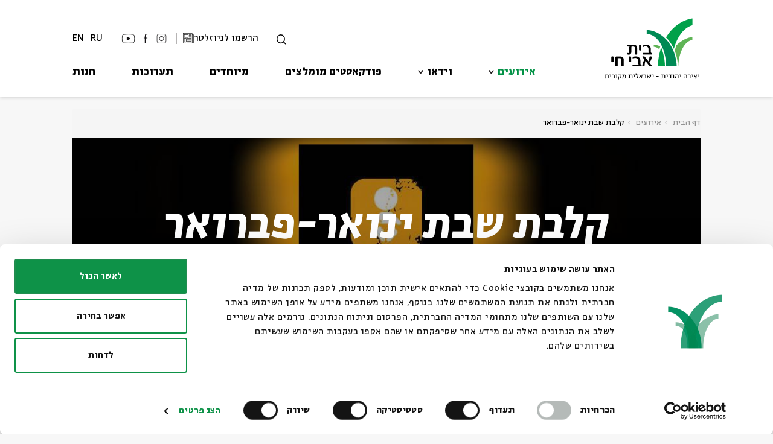

--- FILE ---
content_type: text/html; charset=utf-8
request_url: https://www.bac.org.il/events/?SeriesID=91
body_size: 166881
content:


<!DOCTYPE html>
<html>
<head>
    <meta charset="utf-8" />
    <meta name="viewport" content="width=device-width, initial-scale=1.0">
    <title>
בית אבי חי | קלבת שבת ינואר-פברואר    </title>
    <!-- Tag Manager In Head -->
    <!-- Google Tag Manager -->
<script>(function(w,d,s,l,i){w[l]=w[l]||[];w[l].push({'gtm.start':new Date().getTime(),event:'gtm.js'});var f=d.getElementsByTagName(s)[0],j=d.createElement(s),dl=l!='dataLayer'?'&l='+l:'';j.async=true;j.src='https://www.googletagmanager.com/gtm.js?id='+i+dl;f.parentNode.insertBefore(j,f);})(window,document,'script','dataLayer','GTM-5N4NL46');</script>
<!-- End Google Tag Manager -->
            <meta name="description" content="קלבת שבת ינואר-פברואר ועוד תכנים נוספים עכשיו באתר בית אבי חי. היכנסו עכשיו לאתר לצפייה נוספת!" />
        <meta property="og:description" content="קלבת שבת ינואר-פברואר ועוד תכנים נוספים עכשיו באתר בית אבי חי. היכנסו עכשיו לאתר לצפייה נוספת!" />
                <meta name="keywords" />

            <link rel="canonical" href="https://www.bac.org.il/events/?SeriesID=91" />
            <meta property="og:image" content="https://cdn.bac.org.il/warehouse/series/pics/pic_91_1_a.jpg" />
        <meta property="og:url" content="https://www.bac.org.il/events/?SeriesID=91" />



        <link rel="shortcut icon" href="https://cdn.bac.org.il/warehouse/content/pics/favicon.svg" type="image/x-icon" />
    <script src="https://code.jquery.com/jquery-3.6.4.min.js" type="text/javascript"></script>
    <script src="https://static.smarticket.co.il/assets/iframe.min.js"></script>
    
    
    <script src="https://cdn.bac.org.il/Scripts/jquery-ui.min.js" type="text/javascript"></script>
    <script src="https://cdn.bac.org.il/Scripts/jquery.ui.datepicker-he.js" type="text/javascript"></script>
    <script src="https://cdn.bac.org.il/Scripts/hebcal.noloc.min.js" type="text/javascript"></script>
    <script src="https://cdn.bac.org.il/Scripts/GregToHeb.js" type="text/javascript"></script>
    <script src="https://cdn.bac.org.il/Scripts/jquery.validate.min.js"></script>
    <script src="https://cdn.bac.org.il/Scripts/bootstrap.min.js" type="text/javascript"></script>
    <script src="https://cdn.bac.org.il/Scripts/owl.carousel.min.js" type="text/javascript"></script>
    <script src="https://cdn.bac.org.il/Scripts/blueimp-gallery.min.js"></script>
    <script src="https://cdn.bac.org.il/Scripts/extm/extm.min.js"></script>
    
    
    <!--Masonry js grid-->
    
    <!-- waterfall js -->
    <script src="https://cdn.bac.org.il/Scripts/waterfall.js-main/waterfall.min.js"></script>
    <script src="https://www.youtube.com/iframe_api"></script>

    <link rel="stylesheet" type="text/css" href="https://cdn.jsdelivr.net/gh/greghub/green-audio-player/dist/css/green-audio-player.min.css">
    <script src="https://cdn.jsdelivr.net/gh/greghub/green-audio-player/dist/js/green-audio-player.min.js"></script>

    
    <link href="/Content/fonts.css" rel="stylesheet" />
    
    <link href="https://cdn.bac.org.il/Content/bootstrap.min.css" rel="stylesheet" />
    <link href="https://cdn.bac.org.il/Content/jquery-ui.min.css" rel="stylesheet" />
    <link href="https://cdn.bac.org.il/Content/owl.carousel.min.css" rel="stylesheet" />
    <link href="https://cdn.bac.org.il/Content/blueimp-gallery.min.css" rel="stylesheet" />

    <link rel="stylesheet" href="https://cdnjs.cloudflare.com/ajax/libs/overlayscrollbars/1.13.1/css/OverlayScrollbars.min.css">

    <script src="https://cdnjs.cloudflare.com/ajax/libs/overlayscrollbars/1.13.1/js/jquery.overlayScrollbars.min.js"></script>
    
        <link href="https://cdn.bac.org.il/Content/site.css?v=5" rel="stylesheet" />


    
    
    <link href="https://cdn.bac.org.il/Content/header.css?v=1.1" rel="stylesheet" />
    
    <link href="https://cdn.bac.org.il/Content/footer.css?v=3" rel="stylesheet" />
    
    <script>window.MSInputMethodContext && document.documentMode && document.write('<script src="https://cdn.jsdelivr.net/gh/nuxodin/ie11CustomProperties@4.1.0/ie11CustomProperties.min.js"><\/script>');</script>
    <link rel="stylesheet" type="text/css" href="//cdn.jsdelivr.net/npm/slick-carousel@1.8.1/slick/slick.css" />
    <script type="text/javascript" src="//cdn.jsdelivr.net/npm/slick-carousel@1.8.1/slick/slick.min.js"></script>
    <script src="https://cdn.jsdelivr.net/npm/css-vars-ponyfill@2"></script>
    
    <!-- Google Analytics -->
    <script>
console.log("Google Analytics");
</script>
    <!-- Facebook Pixel -->
    <script>
console.log("Pixel");
</script>
    <!-- JS Code in Head -->
    <script>
console.log("Inside Head");
</script>

<!-- Coockiebot CMP Banner -->

<script id="Cookiebot" src="https://consent.cookiebot.com/uc.js" data-cbid="e624856d-e937-489d-b6e3-3e60e676c448" data-blockingmode="auto" type="text/javascript">
</script>


<!-- Accessibility - bac.org.il -->

<script> 
window.interdeal = {
	sitekey   : "994aed7476a1efff3d2099adff55632b",
	Position  : "Right",
	Menulang  : "HE",
	domains	 : {
	  js  : "https://js.nagich.co.il/",
	  acc : "https://access.nagich.co.il/"
	},	
	isPartial : true,
	btnStyle  : {
			color : {
			    main   : "#000000",
			    second : "#fff"
			},
			vPosition : ["90%","15%"], //Y-axis position of the widget, left side is reffering to the desktop version, the right side is for mobile.
			scale	  : ["0.6","0.5"], //Size of the widget, the left side is referring to the desktop version, the right side is for mobile.
			icon	  : { 
				type	: 6, //You can choose between 1- 14 icons, or set value as string like "Accessibility".
				shape	: "circle", //You can choose the following shapes: "circle", "rectangle", "rounded", "semicircle".
				outline	: true //true / false.
			}
		}
};
(function(doc, head, body){
	var coreCall             = doc.createElement('script');
	coreCall.src             = 'https://js.nagich.co.il/core/4.3.7/accessibility.js';
	coreCall.defer           = true;
	coreCall.integrity       = 'sha512-hGa5HZtFkT1M7+tUDtU/cbw6AG0ORz3oblztCoTZ/z2qPyr7dgwH3zoT8qpgj21MgcRsMFLD6NNKePGvVks3Ig==';
	coreCall.crossOrigin     = 'anonymous';
	coreCall.setAttribute('data-cfasync', true );
	body? body.appendChild(coreCall) : head.appendChild(coreCall);
})(document, document.head, document.body);
</script>

    <script type="text/javascript">
    (function (d, t) {
            var g = d.createElement(t),
                s = d.getElementsByTagName(t)[0];
            g.src = "https://www.pulseem.co.il/Pulseem/scripts/application.js?d=" + Math.floor(Date.now() / 1000);
            g.setAttribute("key", "rnZaYhVxQWG2GYk1rkvbXA==");
            g.setAttribute("swfolder", "/Scripts/");
            s.parentNode.insertBefore(g, s);
        }(document, "script"))</script>
</head>

<!-- JS Above Body -->

<body class=" ">

    <!-- Tag Manager In Body -->
    <!-- Google Tag Manager (noscript) -->
<noscript><iframe src="https://www.googletagmanager.com/ns.html?id=GTM-5N4NL46"
height="0" width="0" style="display:none;visibility:hidden"></iframe></noscript>
<!-- End Google Tag Manager (noscript) -->

    <!-- Google Adwords Remarketing -->
    <script>
console.log("Remarketing");
</script>
    <!-- JS In Body Top -->
    <script>
console.log("inside Body");
</script>
    <input type="hidden" id="siteVideo" value="" />

<header id="SiteHeader">
    <div class="Header-Inner">
        <button class="nav-toggle" type="button">
            <span class="toggle-bar"></span>
            <span class="toggle-bar"></span>
            <span class="toggle-bar"></span>
        </button>
            <a class="header-logo" href="/">
                    <img class="desktop" src="/Content/assets/logo.png" width="162" height="103" alt="בית אבי חי">
                                    <img class="mobile" src="/Content/assets/logo-m.png" width="231" height="54" alt="בית אבי חי">


            </a>
        <div class="nav-wrapper">
            <div class="toolbar">
                <button class="search-btn" type="button">
                    <svg xmlns="http://www.w3.org/2000/svg" width="16.535" height="16.14" viewBox="0 0 16.535 16.14">
                        <g id="Group_6105" data-name="Group 6105" transform="translate(-17.726 1.641)">
                            <g id="Ellipse_3" data-name="Ellipse 3" transform="translate(17.726 -1.641)" fill="none" stroke="#000" stroke-width="1.5">
                                <circle cx="7.217" cy="7.217" r="7.217" stroke="none" />
                                <circle cx="7.217" cy="7.217" r="6.467" fill="none" />
                            </g>
                            <line id="Line_1" data-name="Line 1" x2="4.474" y2="3.842" transform="translate(29.299 10.088)" fill="none" stroke="#000" stroke-width="1.5" />
                        </g>
                    </svg>
                    <span class="horizontalLine"></span>
                </button>


                
                <div class="registrationForm">
                        <a href="/newsletter"  target="" id="registrationFormLink">
                            <svg xmlns="http://www.w3.org/2000/svg" data-name="Group 7318" width="17.214" height="17.212" viewBox="0 0 17.214 17.212">
                                <defs>
                                    <clipPath id="vyuuiy8gba">
                                        <path data-name="Rectangle 1676" style="stroke:#000;stroke-width:.2px" d="M0 0h17.214v17.212H0z" />
                                    </clipPath>
                                </defs>
                                <g data-name="Group 7317" style="clip-path:url(#vyuuiy8gba)">
                                    <path data-name="Path 45719" d="M302.609 63.789h-3.262a.192.192 0 1 1 0-.384h3.262a.192.192 0 1 1 0 .384" transform="translate(-289.589 -61.377)" style="stroke:#000;stroke-width:.2px" />
                                    <path data-name="Path 45720" d="M302.609 113.664h-3.262a.192.192 0 1 1 0-.384h3.262a.192.192 0 1 1 0 .384" transform="translate(-289.589 -109.658)" style="stroke:#000;stroke-width:.2px" />
                                    <path data-name="Path 45721" d="M302.609 163.539h-3.262a.192.192 0 1 1 0-.384h3.262a.192.192 0 1 1 0 .384" transform="translate(-289.589 -157.938)" style="stroke:#000;stroke-width:.2px" />
                                    <path data-name="Path 45722" d="M302.609 213.414h-3.262a.192.192 0 1 1 0-.384h3.262a.192.192 0 1 1 0 .384" transform="translate(-289.589 -206.218)" style="stroke:#000;stroke-width:.2px" />
                                    <path data-name="Path 45723" d="M217.746 263.289h-6.065a.192.192 0 1 1 0-.384h6.065a.192.192 0 1 1 0 .384" transform="translate(-204.726 -254.498)" style="stroke:#000;stroke-width:.2px" />
                                    <path data-name="Path 45724" d="M217.746 313.164h-6.065a.192.192 0 1 1 0-.384h6.065a.192.192 0 1 1 0 .384" transform="translate(-204.726 -302.778)" style="stroke:#000;stroke-width:.2px" />
                                    <path data-name="Path 45725" d="M217.746 363.039h-6.065a.192.192 0 1 1 0-.384h6.065a.192.192 0 1 1 0 .384" transform="translate(-204.726 -351.058)" style="stroke:#000;stroke-width:.2px" />
                                    <path data-name="Path 45726" d="M217.746 412.914h-6.065a.192.192 0 0 1 0-.384h6.065a.192.192 0 0 1 0 .384" transform="translate(-204.726 -399.338)" style="stroke:#000;stroke-width:.2px" />
                                    <path data-name="Path 45727" d="M217.2 462.789h-5.521a.192.192 0 0 1 0-.384h5.521a.192.192 0 0 1 0 .384" transform="translate(-204.726 -447.619)" style="stroke:#000;stroke-width:.2px" />
                                    <path data-name="Path 45728" d="M448.31 88.682a.192.192 0 0 1-.192-.192v-13.1a.192.192 0 0 1 .384 0v13.1a.192.192 0 0 1-.192.192" transform="translate(-433.788 -72.79)" style="stroke:#000;stroke-width:.2px" />
                                    <path data-name="Path 45729" d="M15.491 17.212H1.412A1.383 1.383 0 0 1 0 15.83V.641A.655.655 0 0 1 .653 0h13.424a.637.637 0 0 1 .636.636V2.6a.192.192 0 1 1-.384 0V.636a.253.253 0 0 0-.253-.253H.653a.27.27 0 0 0-.269.258V15.83a1 1 0 0 0 1.028 1h14.079a.192.192 0 1 1 0 .384" style="stroke:#000;stroke-width:.2px" />
                                    <path data-name="Path 45730" d="M449.557 90a1.388 1.388 0 0 1-1.419-1.387.192.192 0 1 1 .384 0 1.009 1.009 0 0 0 1.035 1 1.1 1.1 0 0 0 1.062-1.015V75.864a.286.286 0 0 0-.285-.285h-2.024a.192.192 0 1 1 0-.384h2.024a.67.67 0 0 1 .669.669v12.752a.188.188 0 0 1 0 .02A1.466 1.466 0 0 1 449.557 90" transform="translate(-433.788 -72.79)" style="stroke:#000;stroke-width:.2px" />
                                    <path data-name="Path 45731" d="M58.42 68.649h-5.593a.672.672 0 0 1-.672-.672v-3.9a.672.672 0 0 1 .672-.672h5.593a.672.672 0 0 1 .672.672v3.9a.672.672 0 0 1-.672.672m-5.593-4.861a.288.288 0 0 0-.288.288v3.9a.288.288 0 0 0 .288.288h5.593a.288.288 0 0 0 .288-.288v-3.9a.288.288 0 0 0-.288-.288z" transform="translate(-50.487 -61.377)" style="stroke:#000;stroke-width:.2px" />
                                    <path data-name="Path 45732" d="M55.239 270.232h-2.412a.672.672 0 0 1-.672-.672v-5.4a.672.672 0 0 1 .672-.672h2.413a.672.672 0 0 1 .672.672v5.4a.672.672 0 0 1-.672.672m-2.413-6.361a.288.288 0 0 0-.288.288v5.4a.288.288 0 0 0 .288.288h2.413a.288.288 0 0 0 .288-.288v-5.4a.288.288 0 0 0-.288-.288z" transform="translate(-50.487 -255.061)" style="stroke:#000;stroke-width:.2px" />
                                </g>
                            </svg>
                            <span>הרשמו לניוזלטר</span>
                        </a>
                </div>
                <span class="horizontalLine"></span>
                <div class="socials">
                        <a class="socials-link inst" target="_blank" href="https://www.instagram.com/beitavichai" onclick="sendDataLayer('Top Bar', 'סרגל עליון', 'Instagram')">
                                    <svg xmlns="http://www.w3.org/2000/svg" data-name="Group 7145" width="19.11" height="19.268" viewBox="0 0 19.11 19.268">
                                        <defs>
                                            <clipPath id="ms3fkrkiqa">
                                                <path data-name="Rectangle 1634" style="stroke:#000;stroke-width:.3px;fill:none" d="M0 0h19.11v19.268H0z" />
                                            </clipPath>
                                        </defs>
                                        <g data-name="Group 7127" style="clip-path:url(#ms3fkrkiqa)">
                                            <path data-name="Path 45506" d="M5.105 19.267A5.151 5.151 0 0 1 0 14.083V5.157A5.154 5.154 0 0 1 1.492 1.5 5.048 5.048 0 0 1 5.105 0h8.9a5.048 5.048 0 0 1 3.613 1.5 5.154 5.154 0 0 1 1.492 3.657v8.926a5.151 5.151 0 0 1-5.105 5.184zm0-18.432A4.313 4.313 0 0 0 .81 5.157v8.926a4.326 4.326 0 0 0 4.3 4.348h8.9a4.326 4.326 0 0 0 4.3-4.348V5.157a4.313 4.313 0 0 0-4.3-4.321zm4.45 13.587a4.748 4.748 0 0 1-3.4-1.4 4.789 4.789 0 1 1 6.792 0 4.748 4.748 0 0 1-3.4 1.4m0-8.742a3.966 3.966 0 1 0 4.005 3.926A3.971 3.971 0 0 0 9.555 5.68m5.371-.553a.844.844 0 0 1-.84-.866.866.866 0 0 1 1.732 0 .841.841 0 0 1-.892.866" transform="translate(0 .001)" style="fill:#141215;stroke:#000;stroke-width:.3px" />
                                        </g>
                                    </svg>
                        </a>
                        <a class="socials-link fb" target="_blank" href="https://www.facebook.com/BeitAviChai" onclick="sendDataLayer('Top Bar', 'סרגל עליון', 'Facebook')">
                                    <svg xmlns="http://www.w3.org/2000/svg" data-name="Group 7143" width="8.303" height="19.229" viewBox="0 0 8.303 19.229">
                                        <defs>
                                            <clipPath id="ohlx3yqf5a">
                                                <path data-name="Rectangle 1632" style="fill:none" d="M0 0h8.303v19.229H0z" />
                                            </clipPath>
                                        </defs>
                                        <g data-name="Group 7125" style="clip-path:url(#ohlx3yqf5a)">
                                            <path data-name="Path 45505" d="M2.708 19.229V9.143H0V7.735h2.708v-3.22c0-1.8.422-3.066 1.255-3.748A4.36 4.36 0 0 1 6.793 0C7.3 0 7.811.038 8.3.086l-.052 1.347h-.774c-2.044 0-2.916.872-2.916 2.916v3.386h3.69l-.089 1.408h-3.6v10.086z" style="fill:#141215" />
                                        </g>
                                    </svg>
                        </a>
                        <a class="socials-link yt" target="_blank" href="https://www.youtube.com/user/beitavichaivideo" onclick="sendDataLayer('Top Bar', 'סרגל עליון', 'Youtube')">
                                    <svg xmlns="http://www.w3.org/2000/svg" data-name="Group 7144" width="26.169" height="19.268" viewBox="0 0 26.169 19.268">
                                        <defs>
                                            <clipPath id="boeba55oka">
                                                <path data-name="Rectangle 1631" style="stroke:#000;fill:none" d="M0 0h26.169v19.268H0z" />
                                            </clipPath>
                                        </defs>
                                        <g data-name="Mask Group 7123" style="clip-path:url(#boeba55oka)">
                                            <path data-name="Path 45503" d="M9.693 24.98a5.285 5.285 0 0 1-.925-2.446 33.078 33.078 0 0 1-.268-4v-1.875a35.956 35.956 0 0 1 .268-4.026 4.965 4.965 0 0 1 .925-2.356 3.755 3.755 0 0 1 2.535-1.133c4.593-.686 12.706-1.014 17.209 0a4.39 4.39 0 0 1 2.535 1.133 4.965 4.965 0 0 1 .925 2.356 35.967 35.967 0 0 1 .268 4.026v1.879a33.088 33.088 0 0 1-.268 4 5.285 5.285 0 0 1-.925 2.446 3.563 3.563 0 0 1-2.535 1.014 133.949 133.949 0 0 1-16.971 0 3.824 3.824 0 0 1-2.773-1.018z" transform="translate(-7.749 -7.748)" style="stroke:#000;fill:none" />
                                            <path data-name="Path 45504" d="m125.84 73.832-6.681-3.4v6.86z" transform="translate(-108.625 -64.205)" style="fill:#141215;stroke:#000" />
                                        </g>
                                    </svg>
                        </a>

                </div>

                <div class="lang-box-holder">
                            <div class="lang-box-desk">
                                <a href="https://www.bac.org.il/en">EN</a>

                                <a href="https://www.bac.org.il/ru">RU</a>
                            </div>
                            <span class="horizontalLine"></span>
                </div>

            </div>
            <nav class="main-nav">
                <ul class="main-nav-list">
                            <li class="main-nav-item has-sub">
                                <a class="main-nav-link has-sub" target="" href="/events" onclick="sendDataLayer('ניווט באתר', 'סרגל עליון', 'אירועים')">אירועים</a>
                                <ul class="sub-menu">
                                            <li class="sub-menu-item" data-show="True">
                                                <a class="sub-menu-link " target="" href="/events/?subjectID=3" onclick="sendDataLayer('ניווט באתר', 'סרגל עליון', 'אירועים-ילדים')">ילדים</a>
                                            </li>
                                            <li class="sub-menu-item" data-show="True">
                                                <a class="sub-menu-link " target="" href="/events/?subjectID=4" onclick="sendDataLayer('ניווט באתר', 'סרגל עליון', 'אירועים-מוזיקה')">מוזיקה</a>
                                            </li>
                                            <li class="sub-menu-item" data-show="True">
                                                <a class="sub-menu-link " target="" href="/events/?subjectID=6" onclick="sendDataLayer('ניווט באתר', 'סרגל עליון', 'אירועים-אנגלית')">אנגלית</a>
                                            </li>
                                            <li class="sub-menu-item" data-show="True">
                                                <a class="sub-menu-link " target="" href="/events/?subjectID=8" onclick="sendDataLayer('ניווט באתר', 'סרגל עליון', 'אירועים-מיוחדים')">מיוחדים</a>
                                            </li>
                                            <li class="sub-menu-item" data-show="True">
                                                <a class="sub-menu-link " target="" href="/events/?subjectID=9" onclick="sendDataLayer('ניווט באתר', 'סרגל עליון', 'אירועים-נוער')">נוער</a>
                                            </li>
                                            <li class="sub-menu-item" data-show="True">
                                                <a class="sub-menu-link " target="" href="/events/?subjectID=10" onclick="sendDataLayer('ניווט באתר', 'סרגל עליון', 'אירועים-ספרות ושירה')">ספרות ושירה</a>
                                            </li>
                                            <li class="sub-menu-item" data-show="True">
                                                <a class="sub-menu-link " target="" href="/events/?subjectID=7" onclick="sendDataLayer('ניווט באתר', 'סרגל עליון', 'אירועים-סדר בוקר')">סדר בוקר</a>
                                            </li>
                                            <li class="sub-menu-item" data-show="True">
                                                <a class="sub-menu-link " target="" href="/events/series" onclick="sendDataLayer('ניווט באתר', 'סרגל עליון', 'אירועים-סדרות')">סדרות</a>
                                            </li>
                                </ul>
                                    <button type="button" class="submenu-toggle"></button>
                            </li>
                            <li class="main-nav-item has-sub">
                                <a class="main-nav-link has-sub" target="" href="/videos" onclick="sendDataLayer('ניווט באתר', 'סרגל עליון', 'וידאו')">וידאו</a>
                                <ul class="sub-menu">
                                            <li class="sub-menu-item" data-show="True">
                                                <a class="sub-menu-link " target="" href="/videos/?subjectID=3" onclick="sendDataLayer('ניווט באתר', 'סרגל עליון', 'וידאו-ילדים')">ילדים</a>
                                            </li>
                                            <li class="sub-menu-item" data-show="True">
                                                <a class="sub-menu-link " target="" href="/videos/?subjectID=4" onclick="sendDataLayer('ניווט באתר', 'סרגל עליון', 'וידאו-מוזיקה')">מוזיקה</a>
                                            </li>
                                            <li class="sub-menu-item" data-show="True">
                                                <a class="sub-menu-link " target="" href="/videos/?subjectID=6" onclick="sendDataLayer('ניווט באתר', 'סרגל עליון', 'וידאו-אנגלית')">אנגלית</a>
                                            </li>
                                            <li class="sub-menu-item" data-show="True">
                                                <a class="sub-menu-link " target="" href="/videos/?subjectID=8" onclick="sendDataLayer('ניווט באתר', 'סרגל עליון', 'וידאו-מיוחדים')">מיוחדים</a>
                                            </li>
                                            <li class="sub-menu-item" data-show="True">
                                                <a class="sub-menu-link " target="" href="/videos/?subjectID=10" onclick="sendDataLayer('ניווט באתר', 'סרגל עליון', 'וידאו-ספרות ושירה')">ספרות ושירה</a>
                                            </li>
                                            <li class="sub-menu-item" data-show="True">
                                                <a class="sub-menu-link " target="" href="/videos/?subjectID=7" onclick="sendDataLayer('ניווט באתר', 'סרגל עליון', 'וידאו-סדר בוקר')">סדר בוקר</a>
                                            </li>
                                </ul>
                                    <button type="button" class="submenu-toggle"></button>
                            </li>
                            <li class="main-nav-item ">
                                <a class="main-nav-link " target="" href="/podcasts" onclick="sendDataLayer('ניווט באתר', 'סרגל עליון', 'פודקאסטים מומלצים')">פודקאסטים מומלצים</a>
                            </li>
                            <li class="main-nav-item ">
                                <a class="main-nav-link " target="" href="/specials" onclick="sendDataLayer('ניווט באתר', 'סרגל עליון', 'מיוחדים')">מיוחדים</a>
                            </li>
                            <li class="main-nav-item ">
                                <a class="main-nav-link " target="" href="/exhibitions" onclick="sendDataLayer('ניווט באתר', 'סרגל עליון', 'תערוכות')">תערוכות</a>
                            </li>
                            <li class="main-nav-item ">
                                <a class="main-nav-link " target="" href="/items" onclick="sendDataLayer('ניווט באתר', 'סרגל עליון', 'חנות')">חנות</a>
                            </li>
                </ul>
            </nav>
        </div>
        <div class="search-wrapper">
            <form class="search" action="/home/search">
                <input id="ContentType" type="hidden" name="ContentType" value="">
                <input class="search-input" type="text" name="Search" placeholder="חפש" tabindex="-1">
                <button class="search-close" type="button" tabindex="-1">
                    <span class="sr-only">סגור</span>
                    <svg xmlns="http://www.w3.org/2000/svg" width="20.904" height="20.904" viewBox="0 0 20.904 20.904">
                        <g transform="translate(-46.293 -53.668)">
                            <line x2="19.49" y2="19.49" transform="translate(47 54.375)" fill="none" stroke="#fff" stroke-width="2" />
                            <line x1="19.49" y2="19.49" transform="translate(47 54.375)" fill="none" stroke="#fff" stroke-width="2" />
                        </g>
                    </svg>
                </button>
            </form>
        </div>

        <button class="search-btn mobile" type="button">
            <svg xmlns="http://www.w3.org/2000/svg" width="16.535" height="16.14" viewBox="0 0 16.535 16.14">
                <g id="Group_6105" data-name="Group 6105" transform="translate(-17.726 1.641)">
                    <g id="Ellipse_3" data-name="Ellipse 3" transform="translate(17.726 -1.641)" fill="none" stroke="#000" stroke-width="1.5">
                        <circle cx="7.217" cy="7.217" r="7.217" stroke="none" />
                        <circle cx="7.217" cy="7.217" r="6.467" fill="none" />
                    </g>
                    <line id="Line_1" data-name="Line 1" x2="4.474" y2="3.842" transform="translate(29.299 10.088)" fill="none" stroke="#000" stroke-width="1.5" />
                </g>
            </svg>
        </button>
    </div>

</header>


<script>
    $("#changeMultiLanguage").change(function () {
        if (this.checked) {
            $.post("/Home/SetMultiLanguage", function (data) {
                location.reload();
            })
        }
        else {
            $.post("/Home/RemoveMultiLanguage", function (data) {
                location.reload();
            })
        }
    });

    function ChangeLang(LanguageID) {
        var currentLang = "";
        if (LanguageID == 1) {
            currentLang = "/en";
        }

        var folders =
            [   currentLang + '/events',
                currentLang + '/about',
                currentLang + '/catalog',
                currentLang + '/videos',
                currentLang + '/blog',
                currentLang + '/specials',
                currentLang + '/exhibitions',
                currentLang + '/Exhibitions',
                currentLang + '/festival',
                currentLang + '/podcasts',
                currentLang + '/contact',
                currentLang + '/team',
                currentLang + '/events/archive',
                currentLang + '/events/series']
        if (folders.indexOf(window.location.pathname) > -1) {
            if (LanguageID == 1) {
                window.location.href = window.location.pathname.replace('/en', '');
            }
            else {
                window.location.href = "/en" + window.location.pathname;
            }
        } else {
            if (LanguageID == 1) {
                window.location.href = "/"
            }
            else {
                window.location.href = "/en"
            }   
        }
    }

    
</script>


    



<div class="body-content ">
    <main class="event-series-page">
        

<nav aria-label="breadcrumb" class="breadcrumbs">
    <ol class="breadcrumb">
                    <li class="breadcrumb-item"><a href="/">דף הבית</a></li>
                    <li class="breadcrumb-item"><a href="/events">אירועים</a></li>
                    <li class="breadcrumb-item">קלבת שבת ינואר-פברואר</li>

    </ol>
</nav>
        


<div class="category-banner series" style=background-image:url(&#39;https://cdn.bac.org.il/warehouse/series/pics/pic_91_1_b.jpg&#39;)>

    <h1 class="category-heading">קלבת שבת ינואר-פברואר</h1>


</div>

<div class="page-info">
        <div class="desc"><STRONG>קלבת שבת </STRONG>לובשת חם <BR> חברי האינקובטור מחממים לכם את החורף עם פרשת השבוע, שירים, מערכונים, לימוד ואורח בכל יום שישי בשעה 11:00 <BR> מנהל אמנותי: <STRONG>ג'קי לוי</STRONG></div>
    

<div class="links share-wrapper">
    <a class="link share" href="javascript:void(0)">
        <svg xmlns="http://www.w3.org/2000/svg" width="12.948" height="13.921" viewBox="0 0 12.948 13.921">
            <g transform="translate(0.05 0.05)">
                <g transform="translate(0 4.42)">
                    <path d="M326.962,479.9a2.49,2.49,0,1,1,2.49-2.49h0A2.492,2.492,0,0,1,326.962,479.9Z" transform="translate(-324.472 -474.925)"></path>
                </g>
                <g transform="translate(7.869)">
                    <path d="M334.044,475.927a2.49,2.49,0,1,1,2.49-2.49h0A2.493,2.493,0,0,1,334.044,475.927Z" transform="translate(-331.554 -470.947)"></path>
                </g>
                <g transform="translate(7.869 8.841)">
                    <path d="M334.044,483.884a2.49,2.49,0,1,1,2.49-2.49h0A2.492,2.492,0,0,1,334.044,483.884Z" transform="translate(-331.554 -478.904)"></path>
                </g>
                <g transform="translate(4.136 7.714)">
                    <path d="M332.493,480.7a.279.279,0,0,1-.137-.036l-4.019-2.255a.279.279,0,1,1,.273-.487l4.019,2.255a.279.279,0,0,1-.137.522Z" transform="translate(-328.195 -477.89)"></path>
                </g>
                <g transform="translate(4.135 3.297)">
                    <path d="M328.474,476.728a.279.279,0,0,1-.137-.522l4.019-2.255a.279.279,0,1,1,.273.487l-4.019,2.255A.281.281,0,0,1,328.474,476.728Z" transform="translate(-328.194 -473.915)"></path>
                </g>
            </g>
        </svg>
        <span class="text">שיתוף</span>
    </a>
    <div class="share-items">
        <a class="share-item facebook" href="https://www.facebook.com/sharer/sharer.php?u=https://www.bac.org.il/events/?SeriesID=91" target="_blank">
            <svg xmlns="http://www.w3.org/2000/svg" xmlns:xlink="http://www.w3.org/1999/xlink" version="1.1" id="Layer_1" x="0px" y="0px" viewBox="0 0 310 310" style="enable-background:new 0 0 310 310;" xml:space="preserve">
            <g id="XMLID_834_">
            <path id="XMLID_835_" d="M81.703,165.106h33.981V305c0,2.762,2.238,5,5,5h57.616c2.762,0,5-2.238,5-5V165.765h39.064   c2.54,0,4.677-1.906,4.967-4.429l5.933-51.502c0.163-1.417-0.286-2.836-1.234-3.899c-0.949-1.064-2.307-1.673-3.732-1.673h-44.996   V71.978c0-9.732,5.24-14.667,15.576-14.667c1.473,0,29.42,0,29.42,0c2.762,0,5-2.239,5-5V5.037c0-2.762-2.238-5-5-5h-40.545   C187.467,0.023,186.832,0,185.896,0c-7.035,0-31.488,1.381-50.804,19.151c-21.402,19.692-18.427,43.27-17.716,47.358v37.752H81.703   c-2.762,0-5,2.238-5,5v50.844C76.703,162.867,78.941,165.106,81.703,165.106z" />
            </g>
        </svg>
        </a>
        <a class="share-item twitter" href="https://twitter.com/intent/tweet?text=https://www.bac.org.il/events/?SeriesID=91" target="_blank">
            <svg xmlns="http://www.w3.org/2000/svg" xmlns:xlink="http://www.w3.org/1999/xlink" version="1.1" id="Layer_1" x="0px" y="0px" viewBox="0 0 310 310" style="enable-background:new 0 0 310 310;" xml:space="preserve">
            <g id="XMLID_826_">
            <path id="XMLID_827_" d="M302.973,57.388c-4.87,2.16-9.877,3.983-14.993,5.463c6.057-6.85,10.675-14.91,13.494-23.73   c0.632-1.977-0.023-4.141-1.648-5.434c-1.623-1.294-3.878-1.449-5.665-0.39c-10.865,6.444-22.587,11.075-34.878,13.783   c-12.381-12.098-29.197-18.983-46.581-18.983c-36.695,0-66.549,29.853-66.549,66.547c0,2.89,0.183,5.764,0.545,8.598   C101.163,99.244,58.83,76.863,29.76,41.204c-1.036-1.271-2.632-1.956-4.266-1.825c-1.635,0.128-3.104,1.05-3.93,2.467   c-5.896,10.117-9.013,21.688-9.013,33.461c0,16.035,5.725,31.249,15.838,43.137c-3.075-1.065-6.059-2.396-8.907-3.977   c-1.529-0.851-3.395-0.838-4.914,0.033c-1.52,0.871-2.473,2.473-2.513,4.224c-0.007,0.295-0.007,0.59-0.007,0.889   c0,23.935,12.882,45.484,32.577,57.229c-1.692-0.169-3.383-0.414-5.063-0.735c-1.732-0.331-3.513,0.276-4.681,1.597   c-1.17,1.32-1.557,3.16-1.018,4.84c7.29,22.76,26.059,39.501,48.749,44.605c-18.819,11.787-40.34,17.961-62.932,17.961   c-4.714,0-9.455-0.277-14.095-0.826c-2.305-0.274-4.509,1.087-5.294,3.279c-0.785,2.193,0.047,4.638,2.008,5.895   c29.023,18.609,62.582,28.445,97.047,28.445c67.754,0,110.139-31.95,133.764-58.753c29.46-33.421,46.356-77.658,46.356-121.367   c0-1.826-0.028-3.67-0.084-5.508c11.623-8.757,21.63-19.355,29.773-31.536c1.237-1.85,1.103-4.295-0.33-5.998   C307.394,57.037,305.009,56.486,302.973,57.388z" />
            </g>
        </svg>
        </a>
        <a class="share-item whatsapp" href="http://api.whatsapp.com/send?text=קלבת שבת ינואר-פברואר https://www.bac.org.il/events/?SeriesID=91" target="_blank">
            <svg xmlns="http://www.w3.org/2000/svg" xmlns:xlink="http://www.w3.org/1999/xlink" version="1.1" id="Layer_1" x="0px" y="0px" viewBox="0 0 308 308" style="enable-background:new 0 0 308 308;" xml:space="preserve">
            <g id="XMLID_468_">
            <path id="XMLID_469_" d="M227.904,176.981c-0.6-0.288-23.054-11.345-27.044-12.781c-1.629-0.585-3.374-1.156-5.23-1.156   c-3.032,0-5.579,1.511-7.563,4.479c-2.243,3.334-9.033,11.271-11.131,13.642c-0.274,0.313-0.648,0.687-0.872,0.687   c-0.201,0-3.676-1.431-4.728-1.888c-24.087-10.463-42.37-35.624-44.877-39.867c-0.358-0.61-0.373-0.887-0.376-0.887   c0.088-0.323,0.898-1.135,1.316-1.554c1.223-1.21,2.548-2.805,3.83-4.348c0.607-0.731,1.215-1.463,1.812-2.153   c1.86-2.164,2.688-3.844,3.648-5.79l0.503-1.011c2.344-4.657,0.342-8.587-0.305-9.856c-0.531-1.062-10.012-23.944-11.02-26.348   c-2.424-5.801-5.627-8.502-10.078-8.502c-0.413,0,0,0-1.732,0.073c-2.109,0.089-13.594,1.601-18.672,4.802   c-5.385,3.395-14.495,14.217-14.495,33.249c0,17.129,10.87,33.302,15.537,39.453c0.116,0.155,0.329,0.47,0.638,0.922   c17.873,26.102,40.154,45.446,62.741,54.469c21.745,8.686,32.042,9.69,37.896,9.69c0.001,0,0.001,0,0.001,0   c2.46,0,4.429-0.193,6.166-0.364l1.102-0.105c7.512-0.666,24.02-9.22,27.775-19.655c2.958-8.219,3.738-17.199,1.77-20.458   C233.168,179.508,230.845,178.393,227.904,176.981z" />
            <path id="XMLID_470_" d="M156.734,0C73.318,0,5.454,67.354,5.454,150.143c0,26.777,7.166,52.988,20.741,75.928L0.212,302.716   c-0.484,1.429-0.124,3.009,0.933,4.085C1.908,307.58,2.943,308,4,308c0.405,0,0.813-0.061,1.211-0.188l79.92-25.396   c21.87,11.685,46.588,17.853,71.604,17.853C240.143,300.27,308,232.923,308,150.143C308,67.354,240.143,0,156.734,0z    M156.734,268.994c-23.539,0-46.338-6.797-65.936-19.657c-0.659-0.433-1.424-0.655-2.194-0.655c-0.407,0-0.815,0.062-1.212,0.188   l-40.035,12.726l12.924-38.129c0.418-1.234,0.209-2.595-0.561-3.647c-14.924-20.392-22.813-44.485-22.813-69.677   c0-65.543,53.754-118.867,119.826-118.867c66.064,0,119.812,53.324,119.812,118.867   C276.546,215.678,222.799,268.994,156.734,268.994z" />
            </g>
        </svg>
        </a>
    </div>
</div>

    
</div>


<!-- AddThis share buttons -->
<script type="text/javascript" src="//s7.addthis.com/js/300/addthis_widget.js#pubid=ra-618a691811cb4033"></script>




        <div class="boxes-list row">
            



        </div>


            <div class="past-events">
                <h2 class="past-events-title">אירועים שהתקיימו</h2>

                <div class="boxes-list row">
                    





<article class="box box-event  past"  data-content-id="1538" data-date-current=2026-01-17-04:44:03 data-date-start=28.02 data-date-end=2009-02-28-13:00:00  data-subject-id="23"  >
    <a href="/events/?eventID=1538" class="box-inner picafalse" data-url="https://www.bac.org.il/events/?eventID=1538">
        <div class="image"   data-name="קלבת שבת תרומה" data-id="1538" data-subject="שונות" data-position="1" >
                                            <img class="box-image" src="/Content/assets/placeholder-event.jpg" alt="קלבת שבת תרומה" loading="lazy" />
                        
        </div>
        <div class="info-wrapper">
            <div class="info-middle ">
                <span class="box-heading test1"   data-name="קלבת שבת תרומה" data-id="1538" data-subject="שונות" data-position="1" data-url="/events/?eventID=1538">
                    
קלבת שבת תרומה                    
                </span>
                                                                    <div class="box-part-of">
                            <div class="name" ><span class="of">מתוך:</span><span class="withUnderline"> קלבת שבת ינואר-פברואר</span></div>

                    </div>
                



            </div>
                <div class="info-bottom">
                        <div class="places">
                                                    </div>
                <span class="box-time" >
                        <span class="first-line" True 1>
                            28.02
                        </span>
                            <span class="second-line" data-start="28/02/2009 10:00:00">
ש&#39;                                        |
10:00                                
                            </span>

                </span>
                </div>
        </div>

    </a>
</article>


<article class="box box-event  past"  data-content-id="1537" data-date-current=2026-01-17-04:44:03 data-date-start=21.02 data-date-end=2009-02-21-13:00:00  data-subject-id="23"  >
    <a href="/events/?eventID=1537" class="box-inner picafalse" data-url="https://www.bac.org.il/events/?eventID=1537">
        <div class="image"   data-name="קלבת שבת משפטים" data-id="1537" data-subject="שונות" data-position="1" >
                                            <img class="box-image" src="/Content/assets/placeholder-event.jpg" alt="קלבת שבת משפטים" loading="lazy" />
                        
        </div>
        <div class="info-wrapper">
            <div class="info-middle ">
                <span class="box-heading test1"   data-name="קלבת שבת משפטים" data-id="1537" data-subject="שונות" data-position="1" data-url="/events/?eventID=1537">
                    
קלבת שבת משפטים                    
                </span>
                                                                    <div class="box-part-of">
                            <div class="name" ><span class="of">מתוך:</span><span class="withUnderline"> קלבת שבת ינואר-פברואר</span></div>

                    </div>
                



            </div>
                <div class="info-bottom">
                        <div class="places">
                                                    </div>
                <span class="box-time" >
                        <span class="first-line" True 1>
                            21.02
                        </span>
                            <span class="second-line" data-start="21/02/2009 10:00:00">
ש&#39;                                        |
10:00                                
                            </span>

                </span>
                </div>
        </div>

    </a>
</article>


<article class="box box-event  past"  data-content-id="1536" data-date-current=2026-01-17-04:44:03 data-date-start=14.02 data-date-end=2009-02-14-13:00:00  data-subject-id="23"  >
    <a href="/events/?eventID=1536" class="box-inner picafalse" data-url="https://www.bac.org.il/events/?eventID=1536">
        <div class="image"   data-name="קלבת שבת יתרו" data-id="1536" data-subject="שונות" data-position="1" >
                                            <img class="box-image" src="/Content/assets/placeholder-event.jpg" alt="קלבת שבת יתרו" loading="lazy" />
                        
        </div>
        <div class="info-wrapper">
            <div class="info-middle ">
                <span class="box-heading test1"   data-name="קלבת שבת יתרו" data-id="1536" data-subject="שונות" data-position="1" data-url="/events/?eventID=1536">
                    
קלבת שבת יתרו                    
                </span>
                                                                    <div class="box-part-of">
                            <div class="name" ><span class="of">מתוך:</span><span class="withUnderline"> קלבת שבת ינואר-פברואר</span></div>

                    </div>
                



            </div>
                <div class="info-bottom">
                        <div class="places">
                                                    </div>
                <span class="box-time" >
                        <span class="first-line" True 1>
                            14.02
                        </span>
                            <span class="second-line" data-start="14/02/2009 10:00:00">
ש&#39;                                        |
10:00                                
                            </span>

                </span>
                </div>
        </div>

    </a>
</article>


<article class="box box-event  past"  data-content-id="1535" data-date-current=2026-01-17-04:44:03 data-date-start=07.02 data-date-end=2009-02-07-13:00:00  data-subject-id="23"  >
    <a href="/events/?eventID=1535" class="box-inner picafalse" data-url="https://www.bac.org.il/events/?eventID=1535">
        <div class="image"   data-name="קלבת שבת בשלח" data-id="1535" data-subject="שונות" data-position="1" >
                                            <img class="box-image" src="/Content/assets/placeholder-event.jpg" alt="קלבת שבת בשלח" loading="lazy" />
                        
        </div>
        <div class="info-wrapper">
            <div class="info-middle ">
                <span class="box-heading test1"   data-name="קלבת שבת בשלח" data-id="1535" data-subject="שונות" data-position="1" data-url="/events/?eventID=1535">
                    
קלבת שבת בשלח                    
                </span>
                                                                    <div class="box-part-of">
                            <div class="name" ><span class="of">מתוך:</span><span class="withUnderline"> קלבת שבת ינואר-פברואר</span></div>

                    </div>
                



            </div>
                <div class="info-bottom">
                        <div class="places">
                                                    </div>
                <span class="box-time" >
                        <span class="first-line" True 1>
                            07.02
                        </span>
                            <span class="second-line" data-start="07/02/2009 10:00:00">
ש&#39;                                        |
10:00                                
                            </span>

                </span>
                </div>
        </div>

    </a>
</article>


<article class="box box-event  past"  data-content-id="1534" data-date-current=2026-01-17-04:44:03 data-date-start=31.01 data-date-end=2009-01-31-13:00:00  data-subject-id="23"  >
    <a href="/events/?eventID=1534" class="box-inner picafalse" data-url="https://www.bac.org.il/events/?eventID=1534">
        <div class="image"   data-name="קלבת שבת בא" data-id="1534" data-subject="שונות" data-position="1" >
                                            <img class="box-image" src="/Content/assets/placeholder-event.jpg" alt="קלבת שבת בא" loading="lazy" />
                        
        </div>
        <div class="info-wrapper">
            <div class="info-middle ">
                <span class="box-heading test1"   data-name="קלבת שבת בא" data-id="1534" data-subject="שונות" data-position="1" data-url="/events/?eventID=1534">
                    
קלבת שבת בא                    
                </span>
                                                                    <div class="box-part-of">
                            <div class="name" ><span class="of">מתוך:</span><span class="withUnderline"> קלבת שבת ינואר-פברואר</span></div>

                    </div>
                



            </div>
                <div class="info-bottom">
                        <div class="places">
                                                    </div>
                <span class="box-time" >
                        <span class="first-line" True 1>
                            31.01
                        </span>
                            <span class="second-line" data-start="31/01/2009 10:00:00">
ש&#39;                                        |
10:00                                
                            </span>

                </span>
                </div>
        </div>

    </a>
</article>


<article class="box box-event  past"  data-content-id="1533" data-date-current=2026-01-17-04:44:03 data-date-start=24.01 data-date-end=2009-01-24-13:00:00  data-subject-id="23"  >
    <a href="/events/?eventID=1533" class="box-inner picafalse" data-url="https://www.bac.org.il/events/?eventID=1533">
        <div class="image"   data-name="קלבת שבת וארא" data-id="1533" data-subject="שונות" data-position="1" >
                                            <img class="box-image" src="/Content/assets/placeholder-event.jpg" alt="קלבת שבת וארא" loading="lazy" />
                        
        </div>
        <div class="info-wrapper">
            <div class="info-middle ">
                <span class="box-heading test1"   data-name="קלבת שבת וארא" data-id="1533" data-subject="שונות" data-position="1" data-url="/events/?eventID=1533">
                    
קלבת שבת וארא                    
                </span>
                                                                    <div class="box-part-of">
                            <div class="name" ><span class="of">מתוך:</span><span class="withUnderline"> קלבת שבת ינואר-פברואר</span></div>

                    </div>
                



            </div>
                <div class="info-bottom">
                        <div class="places">
                                                    </div>
                <span class="box-time" >
                        <span class="first-line" True 1>
                            24.01
                        </span>
                            <span class="second-line" data-start="24/01/2009 10:00:00">
ש&#39;                                        |
10:00                                
                            </span>

                </span>
                </div>
        </div>

    </a>
</article>


<article class="box box-event  past"  data-content-id="1532" data-date-current=2026-01-17-04:44:03 data-date-start=17.01 data-date-end=2009-01-17-13:00:00  data-subject-id="23"  >
    <a href="/events/?eventID=1532" class="box-inner picafalse" data-url="https://www.bac.org.il/events/?eventID=1532">
        <div class="image"   data-name="קלבת שבת שמות" data-id="1532" data-subject="שונות" data-position="1" >
                                            <img class="box-image" src="/Content/assets/placeholder-event.jpg" alt="קלבת שבת שמות" loading="lazy" />
                        
        </div>
        <div class="info-wrapper">
            <div class="info-middle ">
                <span class="box-heading test1"   data-name="קלבת שבת שמות" data-id="1532" data-subject="שונות" data-position="1" data-url="/events/?eventID=1532">
                    
קלבת שבת שמות                    
                </span>
                                                                    <div class="box-part-of">
                            <div class="name" ><span class="of">מתוך:</span><span class="withUnderline"> קלבת שבת ינואר-פברואר</span></div>

                    </div>
                



            </div>
                <div class="info-bottom">
                        <div class="places">
                                                    </div>
                <span class="box-time" >
                        <span class="first-line" True 1>
                            17.01
                        </span>
                            <span class="second-line" data-start="17/01/2009 10:00:00">
ש&#39;                                        |
10:00                                
                            </span>

                </span>
                </div>
        </div>

    </a>
</article>


<article class="box box-event  past"  data-content-id="1531" data-date-current=2026-01-17-04:44:03 data-date-start=10.01 data-date-end=2009-01-10-13:00:00  data-subject-id="23"  >
    <a href="/events/?eventID=1531" class="box-inner picafalse" data-url="https://www.bac.org.il/events/?eventID=1531">
        <div class="image"   data-name="קלבת שבת ויחי" data-id="1531" data-subject="שונות" data-position="1" >
                                            <img class="box-image" src="/Content/assets/placeholder-event.jpg" alt="קלבת שבת ויחי" loading="lazy" />
                        
        </div>
        <div class="info-wrapper">
            <div class="info-middle ">
                <span class="box-heading test1"   data-name="קלבת שבת ויחי" data-id="1531" data-subject="שונות" data-position="1" data-url="/events/?eventID=1531">
                    
קלבת שבת ויחי                    
                </span>
                                                                    <div class="box-part-of">
                            <div class="name" ><span class="of">מתוך:</span><span class="withUnderline"> קלבת שבת ינואר-פברואר</span></div>

                    </div>
                



            </div>
                <div class="info-bottom">
                        <div class="places">
                                                    </div>
                <span class="box-time" >
                        <span class="first-line" True 1>
                            10.01
                        </span>
                            <span class="second-line" data-start="10/01/2009 10:00:00">
ש&#39;                                        |
10:00                                
                            </span>

                </span>
                </div>
        </div>

    </a>
</article>


<article class="box box-event  past"  data-content-id="1530" data-date-current=2026-01-17-04:44:03 data-date-start=03.01 data-date-end=2009-01-03-13:00:00  data-subject-id="23"  >
    <a href="/events/?eventID=1530" class="box-inner picafalse" data-url="https://www.bac.org.il/events/?eventID=1530">
        <div class="image"   data-name="קלבת שבת ויגש" data-id="1530" data-subject="שונות" data-position="1" >
                                            <img class="box-image" src="/Content/assets/placeholder-event.jpg" alt="קלבת שבת ויגש" loading="lazy" />
                        
        </div>
        <div class="info-wrapper">
            <div class="info-middle ">
                <span class="box-heading test1"   data-name="קלבת שבת ויגש" data-id="1530" data-subject="שונות" data-position="1" data-url="/events/?eventID=1530">
                    
קלבת שבת ויגש                    
                </span>
                                                                    <div class="box-part-of">
                            <div class="name" ><span class="of">מתוך:</span><span class="withUnderline"> קלבת שבת ינואר-פברואר</span></div>

                    </div>
                



            </div>
                <div class="info-bottom">
                        <div class="places">
                                                    </div>
                <span class="box-time" >
                        <span class="first-line" True 1>
                            03.01
                        </span>
                            <span class="second-line" data-start="03/01/2009 10:00:00">
ש&#39;                                        |
10:00                                
                            </span>

                </span>
                </div>
        </div>

    </a>
</article>
                </div>
            </div>

        
                <section class="event-more anim">
                    <h2 class="heading">עוד בנושא</h2>

                    <div class="boxes-list row">
                        





<article class="box box-event  past"  data-content-id="19736" data-date-current=2026-01-17-04:44:03 data-date-start=31.05 data-date-end=2024-05-31-14:00:00  data-subject-id="21"  >
    <a href="/events/?eventID=19736" class="box-inner picatrue" data-url="https://www.bac.org.il/events/?eventID=19736">
        <div class="image"   data-name="פרשת בחוקותי – נהר הנילוס" data-id="19736" data-subject="סדרות" data-position="1" >
                                        <img class="box-image" src="https://cdn.bac.org.il/warehouse/content/pics/pic_19736_a-901.jpg?update=1667062692547" alt="פרשת בחוקותי – נהר הנילוס" loading="lazy" />
                        
        </div>
        <div class="info-wrapper">
            <div class="info-middle ">
                <span class="box-heading test1"   data-name="פרשת בחוקותי – נהר הנילוס" data-id="19736" data-subject="סדרות" data-position="1" data-url="/events/?eventID=19736">
                    
פרשת בחוקותי – נהר הנילוס
                    
                </span>
                                    <div class="box-featuring">

                        <span class="name">
                                <span >
                                    <span class="with">עם:</span>
                                    פרופ&#39; אביגדור שנאן, ניר אור לב
                                </span>


                        </span>
                    </div>
                                                    <div class="box-part-of">
                            <div class="name" ><span class="of">מתוך:</span><span class="withUnderline"> לא רק פרשת השבוע - מוזיאון ישראל מארח את בית אבי חי</span></div>

                    </div>
                



            </div>
                <div class="info-bottom">
                        <div class="places">
                                                            <span  class="box-place zoom previous-link">
                                    <svg xmlns="http://www.w3.org/2000/svg" width="14" height="14" viewBox="0 0 54.654 54.655">
                                        <path data-name="Path 44534" d="M2456.828 4a26.827 26.827 0 1 0 26.826 26.827A26.827 26.827 0 0 0 2456.828 4zm7.857 34.545a1.214 1.214 0 0 1-1.214 1.213h-19.261a4.9 4.9 0 0 1-4.9-4.9V23.11a1.213 1.213 0 0 1 1.214-1.213h19.261a4.9 4.9 0 0 1 4.9 4.9zm9.656.114a.83.83 0 0 1-1.27.7l-6.419-4.007a.832.832 0 0 1-.39-.7V27a.832.832 0 0 1 .39-.7l6.419-4.007a.83.83 0 0 1 1.27.7z" transform="translate(-2429.5 -3.5)" style="stroke:transparent;stroke-miterlimit:10" />
                                    </svg>
                                    <span>zoom</span>
                                </span>
                        </div>
                <span class="box-time" >
                        <span class="first-line" True 1>
                            31.05
                        </span>
                            <span class="second-line" data-start="31/05/2024 11:00:00">
ו&#39;                                        |
11:00                                
                            </span>

                </span>
                </div>
        </div>

    </a>
</article>


<article class="box box-event  past"  data-content-id="19735" data-date-current=2026-01-17-04:44:03 data-date-start=24.05 data-date-end=2024-05-24-14:00:00  data-subject-id="21"  >
    <a href="/events/?eventID=19735" class="box-inner picatrue" data-url="https://www.bac.org.il/events/?eventID=19735">
        <div class="image"   data-name="פרשת בהר – חקלאות ומסחר" data-id="19735" data-subject="סדרות" data-position="1" >
                                        <img class="box-image" src="https://cdn.bac.org.il/warehouse/content/pics/pic_19735_a-392.jpg?update=1667062692547" alt="פרשת בהר – חקלאות ומסחר" loading="lazy" />
                        
        </div>
        <div class="info-wrapper">
            <div class="info-middle ">
                <span class="box-heading test1"   data-name="פרשת בהר – חקלאות ומסחר" data-id="19735" data-subject="סדרות" data-position="1" data-url="/events/?eventID=19735">
                    
פרשת בהר – חקלאות ומסחר
                    
                </span>
                                    <div class="box-featuring">

                        <span class="name">
                                <span >
                                    <span class="with">עם:</span>
                                    פרופ&#39; אביגדור שנאן, שלומית שטיינברג 
                                </span>


                        </span>
                    </div>
                                                    <div class="box-part-of">
                            <div class="name" ><span class="of">מתוך:</span><span class="withUnderline"> לא רק פרשת השבוע - מוזיאון ישראל מארח את בית אבי חי</span></div>

                    </div>
                



            </div>
                <div class="info-bottom">
                        <div class="places">
                                                            <span  class="box-place zoom previous-link">
                                    <svg xmlns="http://www.w3.org/2000/svg" width="14" height="14" viewBox="0 0 54.654 54.655">
                                        <path data-name="Path 44534" d="M2456.828 4a26.827 26.827 0 1 0 26.826 26.827A26.827 26.827 0 0 0 2456.828 4zm7.857 34.545a1.214 1.214 0 0 1-1.214 1.213h-19.261a4.9 4.9 0 0 1-4.9-4.9V23.11a1.213 1.213 0 0 1 1.214-1.213h19.261a4.9 4.9 0 0 1 4.9 4.9zm9.656.114a.83.83 0 0 1-1.27.7l-6.419-4.007a.832.832 0 0 1-.39-.7V27a.832.832 0 0 1 .39-.7l6.419-4.007a.83.83 0 0 1 1.27.7z" transform="translate(-2429.5 -3.5)" style="stroke:transparent;stroke-miterlimit:10" />
                                    </svg>
                                    <span>zoom</span>
                                </span>
                        </div>
                <span class="box-time" >
                        <span class="first-line" True 1>
                            24.05
                        </span>
                            <span class="second-line" data-start="24/05/2024 11:00:00">
ו&#39;                                        |
11:00                                
                            </span>

                </span>
                </div>
        </div>

    </a>
</article>


<article class="box box-event  past"  data-content-id="19734" data-date-current=2026-01-17-04:44:03 data-date-start=17.05 data-date-end=2024-05-17-14:00:00  data-subject-id="21"  >
    <a href="/events/?eventID=19734" class="box-inner picatrue" data-url="https://www.bac.org.il/events/?eventID=19734">
        <div class="image"   data-name="פרשת אמור – שבת ונרות" data-id="19734" data-subject="סדרות" data-position="1" >
                                        <img class="box-image" src="https://cdn.bac.org.il/warehouse/content/pics/pic_19734_a-821.jpg?update=1667062692547" alt="פרשת אמור – שבת ונרות" loading="lazy" />
                        
        </div>
        <div class="info-wrapper">
            <div class="info-middle ">
                <span class="box-heading test1"   data-name="פרשת אמור – שבת ונרות" data-id="19734" data-subject="סדרות" data-position="1" data-url="/events/?eventID=19734">
                    
פרשת אמור – שבת ונרות
                    
                </span>
                                    <div class="box-featuring">

                        <span class="name">
                                <span >
                                    <span class="with">עם:</span>
                                    פרופ&#39; אביגדור שנאן, שרון וייזר-פרגוסון
                                </span>


                        </span>
                    </div>
                                                    <div class="box-part-of">
                            <div class="name" ><span class="of">מתוך:</span><span class="withUnderline"> לא רק פרשת השבוע - מוזיאון ישראל מארח את בית אבי חי</span></div>

                    </div>
                



            </div>
                <div class="info-bottom">
                        <div class="places">
                                                            <span  class="box-place zoom previous-link">
                                    <svg xmlns="http://www.w3.org/2000/svg" width="14" height="14" viewBox="0 0 54.654 54.655">
                                        <path data-name="Path 44534" d="M2456.828 4a26.827 26.827 0 1 0 26.826 26.827A26.827 26.827 0 0 0 2456.828 4zm7.857 34.545a1.214 1.214 0 0 1-1.214 1.213h-19.261a4.9 4.9 0 0 1-4.9-4.9V23.11a1.213 1.213 0 0 1 1.214-1.213h19.261a4.9 4.9 0 0 1 4.9 4.9zm9.656.114a.83.83 0 0 1-1.27.7l-6.419-4.007a.832.832 0 0 1-.39-.7V27a.832.832 0 0 1 .39-.7l6.419-4.007a.83.83 0 0 1 1.27.7z" transform="translate(-2429.5 -3.5)" style="stroke:transparent;stroke-miterlimit:10" />
                                    </svg>
                                    <span>zoom</span>
                                </span>
                        </div>
                <span class="box-time" >
                        <span class="first-line" True 1>
                            17.05
                        </span>
                            <span class="second-line" data-start="17/05/2024 11:00:00">
ו&#39;                                        |
11:00                                
                            </span>

                </span>
                </div>
        </div>

    </a>
</article>


<article class="box box-event  past"  data-content-id="19733" data-date-current=2026-01-17-04:44:03 data-date-start=10.05 data-date-end=2024-05-10-14:00:00  data-subject-id="21"  >
    <a href="/events/?eventID=19733" class="box-inner picatrue" data-url="https://www.bac.org.il/events/?eventID=19733">
        <div class="image"   data-name="פרשת קדושים – היחס לאחר" data-id="19733" data-subject="סדרות" data-position="1" >
                                        <img class="box-image" src="https://cdn.bac.org.il/warehouse/content/pics/pic_19733_a-707.jpg?update=1667062692547" alt="פרשת קדושים – היחס לאחר" loading="lazy" />
                        
        </div>
        <div class="info-wrapper">
            <div class="info-middle ">
                <span class="box-heading test1"   data-name="פרשת קדושים – היחס לאחר" data-id="19733" data-subject="סדרות" data-position="1" data-url="/events/?eventID=19733">
                    
פרשת קדושים – היחס לאחר
                    
                </span>
                                    <div class="box-featuring">

                        <span class="name">
                                <span >
                                    <span class="with">עם:</span>
                                    פרופ&#39; אביגדור שנאן, ליהיא ספיר
                                </span>


                        </span>
                    </div>
                                                    <div class="box-part-of">
                            <div class="name" ><span class="of">מתוך:</span><span class="withUnderline"> לא רק פרשת השבוע - מוזיאון ישראל מארח את בית אבי חי</span></div>

                    </div>
                



            </div>
                <div class="info-bottom">
                        <div class="places">
                                                            <span  class="box-place zoom previous-link">
                                    <svg xmlns="http://www.w3.org/2000/svg" width="14" height="14" viewBox="0 0 54.654 54.655">
                                        <path data-name="Path 44534" d="M2456.828 4a26.827 26.827 0 1 0 26.826 26.827A26.827 26.827 0 0 0 2456.828 4zm7.857 34.545a1.214 1.214 0 0 1-1.214 1.213h-19.261a4.9 4.9 0 0 1-4.9-4.9V23.11a1.213 1.213 0 0 1 1.214-1.213h19.261a4.9 4.9 0 0 1 4.9 4.9zm9.656.114a.83.83 0 0 1-1.27.7l-6.419-4.007a.832.832 0 0 1-.39-.7V27a.832.832 0 0 1 .39-.7l6.419-4.007a.83.83 0 0 1 1.27.7z" transform="translate(-2429.5 -3.5)" style="stroke:transparent;stroke-miterlimit:10" />
                                    </svg>
                                    <span>zoom</span>
                                </span>
                        </div>
                <span class="box-time" >
                        <span class="first-line" True 1>
                            10.05
                        </span>
                            <span class="second-line" data-start="10/05/2024 11:00:00">
ו&#39;                                        |
11:00                                
                            </span>

                </span>
                </div>
        </div>

    </a>
</article>


<article class="box box-event  past"  data-content-id="19732" data-date-current=2026-01-17-04:44:03 data-date-start=03.05 data-date-end=2024-05-03-14:00:00  data-subject-id="21"  >
    <a href="/events/?eventID=19732" class="box-inner picatrue" data-url="https://www.bac.org.il/events/?eventID=19732">
        <div class="image"   data-name="פרשת אחרי מות – תכריכים" data-id="19732" data-subject="סדרות" data-position="1" >
                                        <img class="box-image" src="https://cdn.bac.org.il/warehouse/content/pics/pic_19732_a-293.jpg?update=1667062692547" alt="פרשת אחרי מות – תכריכים" loading="lazy" />
                        
        </div>
        <div class="info-wrapper">
            <div class="info-middle ">
                <span class="box-heading test1"   data-name="פרשת אחרי מות – תכריכים" data-id="19732" data-subject="סדרות" data-position="1" data-url="/events/?eventID=19732">
                    
פרשת אחרי מות – תכריכים
                    
                </span>
                                    <div class="box-featuring">

                        <span class="name">
                                <span >
                                    <span class="with">עם:</span>
                                    פרופ&#39; אביגדור שנאן, אפרת אסף-שפירא
                                </span>


                        </span>
                    </div>
                                                    <div class="box-part-of">
                            <div class="name" ><span class="of">מתוך:</span><span class="withUnderline"> לא רק פרשת השבוע - מוזיאון ישראל מארח את בית אבי חי</span></div>

                    </div>
                



            </div>
                <div class="info-bottom">
                        <div class="places">
                                                            <span  class="box-place zoom previous-link">
                                    <svg xmlns="http://www.w3.org/2000/svg" width="14" height="14" viewBox="0 0 54.654 54.655">
                                        <path data-name="Path 44534" d="M2456.828 4a26.827 26.827 0 1 0 26.826 26.827A26.827 26.827 0 0 0 2456.828 4zm7.857 34.545a1.214 1.214 0 0 1-1.214 1.213h-19.261a4.9 4.9 0 0 1-4.9-4.9V23.11a1.213 1.213 0 0 1 1.214-1.213h19.261a4.9 4.9 0 0 1 4.9 4.9zm9.656.114a.83.83 0 0 1-1.27.7l-6.419-4.007a.832.832 0 0 1-.39-.7V27a.832.832 0 0 1 .39-.7l6.419-4.007a.83.83 0 0 1 1.27.7z" transform="translate(-2429.5 -3.5)" style="stroke:transparent;stroke-miterlimit:10" />
                                    </svg>
                                    <span>zoom</span>
                                </span>
                        </div>
                <span class="box-time" >
                        <span class="first-line" True 1>
                            03.05
                        </span>
                            <span class="second-line" data-start="03/05/2024 11:00:00">
ו&#39;                                        |
11:00                                
                            </span>

                </span>
                </div>
        </div>

    </a>
</article>


<article class="box box-event  past"  data-content-id="19731" data-date-current=2026-01-17-04:44:03 data-date-start=19.04 data-date-end=2024-04-19-14:00:00  data-subject-id="21"  >
    <a href="/events/?eventID=19731" class="box-inner picatrue" data-url="https://www.bac.org.il/events/?eventID=19731">
        <div class="image"   data-name="פרשת מצורע – ים ומצולות" data-id="19731" data-subject="סדרות" data-position="1" >
                                        <img class="box-image" src="https://cdn.bac.org.il/warehouse/content/pics/pic_19731_a-193.jpg?update=1667062692547" alt="פרשת מצורע – ים ומצולות" loading="lazy" />
                        
        </div>
        <div class="info-wrapper">
            <div class="info-middle ">
                <span class="box-heading test1"   data-name="פרשת מצורע – ים ומצולות" data-id="19731" data-subject="סדרות" data-position="1" data-url="/events/?eventID=19731">
                    
פרשת מצורע – ים ומצולות
                    
                </span>
                                    <div class="box-featuring">

                        <span class="name">
                                <span >
                                    <span class="with">עם:</span>
                                    פרופ&#39; אביגדור שנאן, מיכל ברושי
                                </span>


                        </span>
                    </div>
                                                    <div class="box-part-of">
                            <div class="name" ><span class="of">מתוך:</span><span class="withUnderline"> לא רק פרשת השבוע - מוזיאון ישראל מארח את בית אבי חי</span></div>

                    </div>
                



            </div>
                <div class="info-bottom">
                        <div class="places">
                                                            <span  class="box-place zoom previous-link">
                                    <svg xmlns="http://www.w3.org/2000/svg" width="14" height="14" viewBox="0 0 54.654 54.655">
                                        <path data-name="Path 44534" d="M2456.828 4a26.827 26.827 0 1 0 26.826 26.827A26.827 26.827 0 0 0 2456.828 4zm7.857 34.545a1.214 1.214 0 0 1-1.214 1.213h-19.261a4.9 4.9 0 0 1-4.9-4.9V23.11a1.213 1.213 0 0 1 1.214-1.213h19.261a4.9 4.9 0 0 1 4.9 4.9zm9.656.114a.83.83 0 0 1-1.27.7l-6.419-4.007a.832.832 0 0 1-.39-.7V27a.832.832 0 0 1 .39-.7l6.419-4.007a.83.83 0 0 1 1.27.7z" transform="translate(-2429.5 -3.5)" style="stroke:transparent;stroke-miterlimit:10" />
                                    </svg>
                                    <span>zoom</span>
                                </span>
                        </div>
                <span class="box-time" >
                        <span class="first-line" True 1>
                            19.04
                        </span>
                            <span class="second-line" data-start="19/04/2024 11:00:00">
ו&#39;                                        |
11:00                                
                            </span>

                </span>
                </div>
        </div>

    </a>
</article>


<article class="box box-event  past"  data-content-id="19730" data-date-current=2026-01-17-04:44:03 data-date-start=12.04 data-date-end=2024-04-12-14:00:00  data-subject-id="21"  >
    <a href="/events/?eventID=19730" class="box-inner picatrue" data-url="https://www.bac.org.il/events/?eventID=19730">
        <div class="image"   data-name="פרשת תזריע – זכר ונקבה" data-id="19730" data-subject="סדרות" data-position="1" >
                                        <img class="box-image" src="https://cdn.bac.org.il/warehouse/content/pics/pic_19730_a-494.jpg?update=1667062692547" alt="פרשת תזריע – זכר ונקבה" loading="lazy" />
                        
        </div>
        <div class="info-wrapper">
            <div class="info-middle ">
                <span class="box-heading test1"   data-name="פרשת תזריע – זכר ונקבה" data-id="19730" data-subject="סדרות" data-position="1" data-url="/events/?eventID=19730">
                    
פרשת תזריע – זכר ונקבה
                    
                </span>
                                    <div class="box-featuring">

                        <span class="name">
                                <span >
                                    <span class="with">עם:</span>
                                    הרבה פרופ&#39; דליה מרקס, יעל אשל 
                                </span>


                        </span>
                    </div>
                                                    <div class="box-part-of">
                            <div class="name" ><span class="of">מתוך:</span><span class="withUnderline"> לא רק פרשת השבוע - מוזיאון ישראל מארח את בית אבי חי</span></div>

                    </div>
                



            </div>
                <div class="info-bottom">
                        <div class="places">
                                                            <span  class="box-place zoom previous-link">
                                    <svg xmlns="http://www.w3.org/2000/svg" width="14" height="14" viewBox="0 0 54.654 54.655">
                                        <path data-name="Path 44534" d="M2456.828 4a26.827 26.827 0 1 0 26.826 26.827A26.827 26.827 0 0 0 2456.828 4zm7.857 34.545a1.214 1.214 0 0 1-1.214 1.213h-19.261a4.9 4.9 0 0 1-4.9-4.9V23.11a1.213 1.213 0 0 1 1.214-1.213h19.261a4.9 4.9 0 0 1 4.9 4.9zm9.656.114a.83.83 0 0 1-1.27.7l-6.419-4.007a.832.832 0 0 1-.39-.7V27a.832.832 0 0 1 .39-.7l6.419-4.007a.83.83 0 0 1 1.27.7z" transform="translate(-2429.5 -3.5)" style="stroke:transparent;stroke-miterlimit:10" />
                                    </svg>
                                    <span>zoom</span>
                                </span>
                        </div>
                <span class="box-time" >
                        <span class="first-line" True 1>
                            12.04
                        </span>
                            <span class="second-line" data-start="12/04/2024 11:00:00">
ו&#39;                                        |
11:00                                
                            </span>

                </span>
                </div>
        </div>

    </a>
</article>


<article class="box box-event  past"  data-content-id="19729" data-date-current=2026-01-17-04:44:03 data-date-start=05.04 data-date-end=2024-04-05-14:00:00  data-subject-id="21"  >
    <a href="/events/?eventID=19729" class="box-inner picatrue" data-url="https://www.bac.org.il/events/?eventID=19729">
        <div class="image"   data-name="פרשת שמיני – קודש וקדושה" data-id="19729" data-subject="סדרות" data-position="1" >
                                        <img class="box-image" src="https://cdn.bac.org.il/warehouse/content/pics/pic_19729_a-340.jpg?update=1667062692547" alt="פרשת שמיני – קודש וקדושה" loading="lazy" />
                        
        </div>
        <div class="info-wrapper">
            <div class="info-middle ">
                <span class="box-heading test1"   data-name="פרשת שמיני – קודש וקדושה" data-id="19729" data-subject="סדרות" data-position="1" data-url="/events/?eventID=19729">
                    
פרשת שמיני – קודש וקדושה
                    
                </span>
                                    <div class="box-featuring">

                        <span class="name">
                                <span >
                                    <span class="with">עם:</span>
                                    הרבה פרופ&#39; דליה מרקס, ג&#39;ויה פרוג&#39;ה 
                                </span>


                        </span>
                    </div>
                                                    <div class="box-part-of">
                            <div class="name" ><span class="of">מתוך:</span><span class="withUnderline"> לא רק פרשת השבוע - מוזיאון ישראל מארח את בית אבי חי</span></div>

                    </div>
                



            </div>
                <div class="info-bottom">
                        <div class="places">
                                                            <span  class="box-place zoom previous-link">
                                    <svg xmlns="http://www.w3.org/2000/svg" width="14" height="14" viewBox="0 0 54.654 54.655">
                                        <path data-name="Path 44534" d="M2456.828 4a26.827 26.827 0 1 0 26.826 26.827A26.827 26.827 0 0 0 2456.828 4zm7.857 34.545a1.214 1.214 0 0 1-1.214 1.213h-19.261a4.9 4.9 0 0 1-4.9-4.9V23.11a1.213 1.213 0 0 1 1.214-1.213h19.261a4.9 4.9 0 0 1 4.9 4.9zm9.656.114a.83.83 0 0 1-1.27.7l-6.419-4.007a.832.832 0 0 1-.39-.7V27a.832.832 0 0 1 .39-.7l6.419-4.007a.83.83 0 0 1 1.27.7z" transform="translate(-2429.5 -3.5)" style="stroke:transparent;stroke-miterlimit:10" />
                                    </svg>
                                    <span>zoom</span>
                                </span>
                        </div>
                <span class="box-time" >
                        <span class="first-line" True 1>
                            05.04
                        </span>
                            <span class="second-line" data-start="05/04/2024 11:00:00">
ו&#39;                                        |
11:00                                
                            </span>

                </span>
                </div>
        </div>

    </a>
</article>


<article class="box box-event  past"  data-content-id="19728" data-date-current=2026-01-17-04:44:03 data-date-start=29.03 data-date-end=2024-03-29-14:00:00  data-subject-id="21"  >
    <a href="/events/?eventID=19728" class="box-inner picatrue" data-url="https://www.bac.org.il/events/?eventID=19728">
        <div class="image"   data-name="פרשת צו – קרבנות ואהבה" data-id="19728" data-subject="סדרות" data-position="1" >
                                        <img class="box-image" src="https://cdn.bac.org.il/warehouse/content/pics/pic_19728_a-531.jpg?update=1667062692547" alt="פרשת צו – קרבנות ואהבה" loading="lazy" />
                        
        </div>
        <div class="info-wrapper">
            <div class="info-middle ">
                <span class="box-heading test1"   data-name="פרשת צו – קרבנות ואהבה" data-id="19728" data-subject="סדרות" data-position="1" data-url="/events/?eventID=19728">
                    
פרשת צו – קרבנות ואהבה                    
                </span>
                                    <div class="box-featuring">

                        <span class="name">
                                <span >
                                    <span class="with">עם:</span>
                                    פרופ&#39; אביגדור שנאן, ליזה לוריא 
                                </span>


                        </span>
                    </div>
                                                    <div class="box-part-of">
                            <div class="name" ><span class="of">מתוך:</span><span class="withUnderline"> לא רק פרשת השבוע - מוזיאון ישראל מארח את בית אבי חי</span></div>

                    </div>
                



            </div>
                <div class="info-bottom">
                        <div class="places">
                                                            <span  class="box-place zoom previous-link">
                                    <svg xmlns="http://www.w3.org/2000/svg" width="14" height="14" viewBox="0 0 54.654 54.655">
                                        <path data-name="Path 44534" d="M2456.828 4a26.827 26.827 0 1 0 26.826 26.827A26.827 26.827 0 0 0 2456.828 4zm7.857 34.545a1.214 1.214 0 0 1-1.214 1.213h-19.261a4.9 4.9 0 0 1-4.9-4.9V23.11a1.213 1.213 0 0 1 1.214-1.213h19.261a4.9 4.9 0 0 1 4.9 4.9zm9.656.114a.83.83 0 0 1-1.27.7l-6.419-4.007a.832.832 0 0 1-.39-.7V27a.832.832 0 0 1 .39-.7l6.419-4.007a.83.83 0 0 1 1.27.7z" transform="translate(-2429.5 -3.5)" style="stroke:transparent;stroke-miterlimit:10" />
                                    </svg>
                                    <span>zoom</span>
                                </span>
                        </div>
                <span class="box-time" >
                        <span class="first-line" True 1>
                            29.03
                        </span>
                            <span class="second-line" data-start="29/03/2024 11:00:00">
ו&#39;                                        |
11:00                                
                            </span>

                </span>
                </div>
        </div>

    </a>
</article>


<article class="box box-event  past"  data-content-id="19727" data-date-current=2026-01-17-04:44:03 data-date-start=22.03 data-date-end=2024-03-22-14:00:00  data-subject-id="21"  >
    <a href="/events/?eventID=19727" class="box-inner picatrue" data-url="https://www.bac.org.il/events/?eventID=19727">
        <div class="image"   data-name="פרשת ויקרא – המשתה" data-id="19727" data-subject="סדרות" data-position="1" >
                                        <img class="box-image" src="https://cdn.bac.org.il/warehouse/content/pics/pic_19727_a-438.jpg?update=1667062692547" alt="פרשת ויקרא – המשתה" loading="lazy" />
                        
        </div>
        <div class="info-wrapper">
            <div class="info-middle ">
                <span class="box-heading test1"   data-name="פרשת ויקרא – המשתה" data-id="19727" data-subject="סדרות" data-position="1" data-url="/events/?eventID=19727">
                    
פרשת ויקרא – המשתה
                    
                </span>
                                    <div class="box-featuring">

                        <span class="name">
                                <span >
                                    <span class="with">עם:</span>
                                    פרופ&#39; אביגדור שנאן, נורית גשן 
                                </span>


                        </span>
                    </div>
                                                    <div class="box-part-of">
                            <div class="name" ><span class="of">מתוך:</span><span class="withUnderline"> לא רק פרשת השבוע - מוזיאון ישראל מארח את בית אבי חי</span></div>

                    </div>
                



            </div>
                <div class="info-bottom">
                        <div class="places">
                                                            <span  class="box-place zoom previous-link">
                                    <svg xmlns="http://www.w3.org/2000/svg" width="14" height="14" viewBox="0 0 54.654 54.655">
                                        <path data-name="Path 44534" d="M2456.828 4a26.827 26.827 0 1 0 26.826 26.827A26.827 26.827 0 0 0 2456.828 4zm7.857 34.545a1.214 1.214 0 0 1-1.214 1.213h-19.261a4.9 4.9 0 0 1-4.9-4.9V23.11a1.213 1.213 0 0 1 1.214-1.213h19.261a4.9 4.9 0 0 1 4.9 4.9zm9.656.114a.83.83 0 0 1-1.27.7l-6.419-4.007a.832.832 0 0 1-.39-.7V27a.832.832 0 0 1 .39-.7l6.419-4.007a.83.83 0 0 1 1.27.7z" transform="translate(-2429.5 -3.5)" style="stroke:transparent;stroke-miterlimit:10" />
                                    </svg>
                                    <span>zoom</span>
                                </span>
                        </div>
                <span class="box-time" >
                        <span class="first-line" True 1>
                            22.03
                        </span>
                            <span class="second-line" data-start="22/03/2024 11:00:00">
ו&#39;                                        |
11:00                                
                            </span>

                </span>
                </div>
        </div>

    </a>
</article>


<article class="box box-video videoElem " video-id=EqXIjphjLWQ data-content-id="18985"   data-subject-id="21"  >
    <a href="/videos/?videoID=18985" class="box-inner picatrue" data-url="https://www.bac.org.il/videos/?videoID=18985">
        <div class="image"   data-name="פיראטים יהודים " data-id="18985" data-subject="סדרות" data-position="1" >
                <svg xmlns="http://www.w3.org/2000/svg" viewBox="0 0 59 59" class="play">
                    <circle cx="29.5" cy="29.5" r="29.5" />
                    <path d="m14 0 14 24H0z" transform="rotate(90 14 31)" fill="#fff" />
                </svg>
                                        <img class="box-image" src="https://cdn.bac.org.il/warehouse/content/pics/pic_18985_a.jpg?update=1691918970185" alt="פיראטים יהודים" loading="lazy" />
                        
        </div>
        <div class="info-wrapper">
            <div class="info-middle ">
                <span class="box-heading test1"   data-name="פיראטים יהודים " data-id="18985" data-subject="סדרות" data-position="1" data-url="/videos/?videoID=18985">
                    
פיראטים יהודים                     
                </span>
                                                                    <div class="box-part-of">
                                <div class="box-part-of">
                                    <span class="of">מתוך:</span>
                                    <span class="name withUnderline" >שאילתא</span>
                                </div>

                    </div>
                



            </div>
                <div class="info-bottom">
                        <div class="box-subject-title">

                                <span class="name withUnderline" >סדרות</span>


                            <span  class="content-type">וידאו</span>
                        </div>
                        <div class="box-video-time" >
                            <div class="box-duration">
                            </div>
                            <div class="box-date">
14.08.23                            </div>

                        </div>
                </div>
        </div>

    </a>
</article>


<article class="box box-video videoElem " video-id=KCeLY35SPjg data-content-id="18849"   data-subject-id="21"  >
    <a href="/videos/?videoID=18849" class="box-inner picatrue" data-url="https://www.bac.org.il/videos/?videoID=18849">
        <div class="image"   data-name="הכינור הנודד" data-id="18849" data-subject="סדרות" data-position="1" >
                <svg xmlns="http://www.w3.org/2000/svg" viewBox="0 0 59 59" class="play">
                    <circle cx="29.5" cy="29.5" r="29.5" />
                    <path d="m14 0 14 24H0z" transform="rotate(90 14 31)" fill="#fff" />
                </svg>
                                        <img class="box-image" src="https://cdn.bac.org.il/warehouse/content/pics/pic_18849_a.jpg?update=1688590433199" alt="הכינור הנודד" loading="lazy" />
                        
        </div>
        <div class="info-wrapper">
            <div class="info-middle ">
                <span class="box-heading test1"   data-name="הכינור הנודד" data-id="18849" data-subject="סדרות" data-position="1" data-url="/videos/?videoID=18849">
                    
הכינור הנודד                    
                </span>
                                                                    <div class="box-part-of">
                                <div class="box-part-of">
                                    <span class="of">מתוך:</span>
                                    <span class="name withUnderline" >שאילתא</span>
                                </div>

                    </div>
                



            </div>
                <div class="info-bottom">
                        <div class="box-subject-title">

                                <span class="name withUnderline" >סדרות</span>


                            <span  class="content-type">וידאו</span>
                        </div>
                        <div class="box-video-time" >
                            <div class="box-duration">
                            </div>
                            <div class="box-date">
06.07.23                            </div>

                        </div>
                </div>
        </div>

    </a>
</article>


<article class="box box-event  past"  data-content-id="18779" data-date-current=2026-01-17-04:44:03 data-date-start=25.07 data-date-end=2023-07-25-23:30:00  data-subject-id="21"  >
    <a href="/events/?eventID=18779" class="box-inner picatrue" data-url="https://www.bac.org.il/events/?eventID=18779">
        <div class="image"   data-name="לצוד סיפורים" data-id="18779" data-subject="סדרות" data-position="1" >
                                        <img class="box-image" src="https://cdn.bac.org.il/warehouse/content/pics/pic_18779_a.jpg?update=1686827086514" alt="לצוד סיפורים" loading="lazy" />
                        
        </div>
        <div class="info-wrapper">
            <div class="info-middle ">
                <span class="box-heading test1"   data-name="לצוד סיפורים" data-id="18779" data-subject="סדרות" data-position="1" data-url="/events/?eventID=18779">
                    
לצוד סיפורים
                    
                </span>
                                    <div class="box-featuring">

                        <span class="name">
                                <span >
                                    <span class="with">עם:</span>
                                    אפרת שפירא רוזנברג, מאיה קוסובר
                                </span>


                        </span>
                    </div>
                                                    <div class="box-part-of">
                            <div class="name" ><span class="of">מתוך:</span><span class="withUnderline"> הקשבה רדיקלית: על נוכחות קשובה בעידן הרעש</span></div>

                    </div>
                



            </div>
                <div class="info-bottom">
                        <div class="places">
                                <span class="box-place location previous-link" >
                                    <svg xmlns="http://www.w3.org/2000/svg" width="9" height="13" viewBox="0 0 43.752 62.988">
                                        <path data-name="Path 44831" d="M2818.327 583.7a21.358 21.358 0 0 0-21.377 21.376c0 11.778 21.377 40.279 21.377 40.279s21.375-28.5 21.375-40.279a21.361 21.361 0 0 0-21.375-21.376zm0 32.232a10.9 10.9 0 0 1 .037-21.8 10.757 10.757 0 0 1 7.674 3.227 10.848 10.848 0 0 1-7.711 18.568z" transform="translate(-2796.45 -583.197)" style="stroke:transparent;stroke-miterlimit:10" />
                                    </svg>
                                    <span>ירושלים</span>
                                </span>
                                                    </div>
                <span class="box-time" >
                        <span class="first-line" True 1>
                            25.07
                        </span>
                            <span class="second-line" data-start="25/07/2023 20:30:00">
ג&#39;                                        |
20:30                                
                            </span>

                </span>
                </div>
        </div>

    </a>
</article>


<article class="box box-event  past"  data-content-id="18778" data-date-current=2026-01-17-04:44:03 data-date-start=18.07 data-date-end=2023-07-18-23:30:00  data-subject-id="21"  >
    <a href="/events/?eventID=18778" class="box-inner picatrue" data-url="https://www.bac.org.il/events/?eventID=18778">
        <div class="image"   data-name="פגישה לאין קץ" data-id="18778" data-subject="סדרות" data-position="1" >
                                        <img class="box-image" src="https://cdn.bac.org.il/warehouse/content/pics/pic_18778_a.jpg?update=1686827003756" alt="פגישה לאין קץ" loading="lazy" />
                        
        </div>
        <div class="info-wrapper">
            <div class="info-middle ">
                <span class="box-heading test1"   data-name="פגישה לאין קץ" data-id="18778" data-subject="סדרות" data-position="1" data-url="/events/?eventID=18778">
                    
פגישה לאין קץ
                    
                </span>
                                    <div class="box-featuring">

                        <span class="name">
                                <span >
                                    <span class="with">עם:</span>
                                    אפרת שפירא רוזנברג, רוני קובן
                                </span>


                        </span>
                    </div>
                                                    <div class="box-part-of">
                            <div class="name" ><span class="of">מתוך:</span><span class="withUnderline"> הקשבה רדיקלית: על נוכחות קשובה בעידן הרעש</span></div>

                    </div>
                



            </div>
                <div class="info-bottom">
                        <div class="places">
                                <span class="box-place location previous-link" >
                                    <svg xmlns="http://www.w3.org/2000/svg" width="9" height="13" viewBox="0 0 43.752 62.988">
                                        <path data-name="Path 44831" d="M2818.327 583.7a21.358 21.358 0 0 0-21.377 21.376c0 11.778 21.377 40.279 21.377 40.279s21.375-28.5 21.375-40.279a21.361 21.361 0 0 0-21.375-21.376zm0 32.232a10.9 10.9 0 0 1 .037-21.8 10.757 10.757 0 0 1 7.674 3.227 10.848 10.848 0 0 1-7.711 18.568z" transform="translate(-2796.45 -583.197)" style="stroke:transparent;stroke-miterlimit:10" />
                                    </svg>
                                    <span>ירושלים</span>
                                </span>
                                                    </div>
                <span class="box-time" >
                        <span class="first-line" True 1>
                            18.07
                        </span>
                            <span class="second-line" data-start="18/07/2023 20:30:00">
ג&#39;                                        |
20:30                                
                            </span>

                </span>
                </div>
        </div>

    </a>
</article>


<article class="box box-event  past"  data-content-id="18777" data-date-current=2026-01-17-04:44:03 data-date-start=11.07 data-date-end=2023-07-11-23:30:00  data-subject-id="21"  >
    <a href="/events/?eventID=18777" class="box-inner picatrue" data-url="https://www.bac.org.il/events/?eventID=18777">
        <div class="image"   data-name="גשר רחב מאוד" data-id="18777" data-subject="סדרות" data-position="1" >
                                        <img class="box-image" src="https://cdn.bac.org.il/warehouse/content/pics/pic_18777_a.jpg?update=1686826232967" alt="גשר רחב מאוד" loading="lazy" />
                        
        </div>
        <div class="info-wrapper">
            <div class="info-middle ">
                <span class="box-heading test1"   data-name="גשר רחב מאוד" data-id="18777" data-subject="סדרות" data-position="1" data-url="/events/?eventID=18777">
                    
גשר רחב מאוד
                    
                </span>
                                    <div class="box-featuring">

                        <span class="name">
                                <span >
                                    <span class="with">עם:</span>
                                    אפרת שפירא רוזנברג, אלחנן ניר, יובל אידו טל
                                </span>


                        </span>
                    </div>
                                                    <div class="box-part-of">
                            <div class="name" ><span class="of">מתוך:</span><span class="withUnderline"> הקשבה רדיקלית: על נוכחות קשובה בעידן הרעש</span></div>

                    </div>
                



            </div>
                <div class="info-bottom">
                        <div class="places">
                                <span class="box-place location previous-link" >
                                    <svg xmlns="http://www.w3.org/2000/svg" width="9" height="13" viewBox="0 0 43.752 62.988">
                                        <path data-name="Path 44831" d="M2818.327 583.7a21.358 21.358 0 0 0-21.377 21.376c0 11.778 21.377 40.279 21.377 40.279s21.375-28.5 21.375-40.279a21.361 21.361 0 0 0-21.375-21.376zm0 32.232a10.9 10.9 0 0 1 .037-21.8 10.757 10.757 0 0 1 7.674 3.227 10.848 10.848 0 0 1-7.711 18.568z" transform="translate(-2796.45 -583.197)" style="stroke:transparent;stroke-miterlimit:10" />
                                    </svg>
                                    <span>ירושלים</span>
                                </span>
                                                    </div>
                <span class="box-time" >
                        <span class="first-line" True 1>
                            11.07
                        </span>
                            <span class="second-line" data-start="11/07/2023 20:30:00">
ג&#39;                                        |
20:30                                
                            </span>

                </span>
                </div>
        </div>

    </a>
</article>


<article class="box box-video videoElem " video-id=BOWLXKwpLhI data-content-id="18670"   data-subject-id="21"  >
    <a href="/videos/?videoID=18670" class="box-inner picatrue" data-url="https://www.bac.org.il/videos/?videoID=18670">
        <div class="image"   data-name="למה לא אלסקה?" data-id="18670" data-subject="סדרות" data-position="1" >
                <svg xmlns="http://www.w3.org/2000/svg" viewBox="0 0 59 59" class="play">
                    <circle cx="29.5" cy="29.5" r="29.5" />
                    <path d="m14 0 14 24H0z" transform="rotate(90 14 31)" fill="#fff" />
                </svg>
                                        <img class="box-image" src="https://cdn.bac.org.il/warehouse/content/pics/pic_18670_a.jpg?update=1684927423872" alt="למה לא אלסקה?" loading="lazy" />
                        
        </div>
        <div class="info-wrapper">
            <div class="info-middle ">
                <span class="box-heading test1"   data-name="למה לא אלסקה?" data-id="18670" data-subject="סדרות" data-position="1" data-url="/videos/?videoID=18670">
                    
למה לא אלסקה?                    
                </span>
                                                                    <div class="box-part-of">
                                <div class="box-part-of">
                                    <span class="of">מתוך:</span>
                                    <span class="name withUnderline" >שאילתא</span>
                                </div>

                    </div>
                



            </div>
                <div class="info-bottom">
                        <div class="box-subject-title">

                                <span class="name withUnderline" >סדרות</span>


                            <span  class="content-type">וידאו</span>
                        </div>
                        <div class="box-video-time" >
                            <div class="box-duration">
                            </div>
                            <div class="box-date">
24.05.23                            </div>

                        </div>
                </div>
        </div>

    </a>
</article>


<article class="box box-video videoElem " video-id=G8kWxEoFZo8 data-content-id="18513"   data-subject-id="21"  >
    <a href="/videos/?videoID=18513" class="box-inner picatrue" data-url="https://www.bac.org.il/videos/?videoID=18513">
        <div class="image"   data-name="למה דווקא מגן דוד?" data-id="18513" data-subject="סדרות" data-position="1" >
                <svg xmlns="http://www.w3.org/2000/svg" viewBox="0 0 59 59" class="play">
                    <circle cx="29.5" cy="29.5" r="29.5" />
                    <path d="m14 0 14 24H0z" transform="rotate(90 14 31)" fill="#fff" />
                </svg>
                                        <img class="box-image" src="https://cdn.bac.org.il/warehouse/content/pics/pic_18513_a.jpg" alt="למה דווקא מגן דוד?" loading="lazy" />
                        
        </div>
        <div class="info-wrapper">
            <div class="info-middle ">
                <span class="box-heading test1"   data-name="למה דווקא מגן דוד?" data-id="18513" data-subject="סדרות" data-position="1" data-url="/videos/?videoID=18513">
                    
למה דווקא מגן דוד?                    
                </span>
                                                                    <div class="box-part-of">
                                <div class="box-part-of">
                                    <span class="of">מתוך:</span>
                                    <span class="name withUnderline" >שאילתא</span>
                                </div>

                    </div>
                



            </div>
                <div class="info-bottom">
                        <div class="box-subject-title">

                                <span class="name withUnderline" >סדרות</span>


                            <span  class="content-type">וידאו</span>
                        </div>
                        <div class="box-video-time" >
                            <div class="box-duration">
                            </div>
                            <div class="box-date">
20.04.23                            </div>

                        </div>
                </div>
        </div>

    </a>
</article>


<article class="box box-event  past"  data-content-id="17696" data-date-current=2026-01-17-04:44:03 data-date-start=16.12 data-date-end=2022-12-16-14:00:00  data-subject-id="21"  >
    <a href="/events/?eventID=17696" class="box-inner picatrue" data-url="https://www.bac.org.il/events/?eventID=17696">
        <div class="image"   data-name="פרשת וישב: תמר - כיסויים ותחפושות" data-id="17696" data-subject="סדרות" data-position="1" >
                                        <img class="box-image" src="https://cdn.bac.org.il/warehouse/content/pics/pic_17696_a.jpg?update=1667062692547" alt="פרשת וישב: תמר - כיסויים ותחפושות" loading="lazy" />
                        
        </div>
        <div class="info-wrapper">
            <div class="info-middle ">
                <span class="box-heading test1"   data-name="פרשת וישב: תמר - כיסויים ותחפושות" data-id="17696" data-subject="סדרות" data-position="1" data-url="/events/?eventID=17696">
                    
פרשת וישב: תמר - כיסויים ותחפושות                    
                </span>
                                    <div class="box-featuring">

                        <span class="name">
                                <span >
                                    <span class="with">עם:</span>
                                    פרופ&#39; אביגדור שנאן, מרים מלאכי
                                </span>


                        </span>
                    </div>
                                                    <div class="box-part-of">
                            <div class="name" ><span class="of">מתוך:</span><span class="withUnderline"> לא רק פרשת השבוע - מוזיאון ישראל מארח את בית אבי חי</span></div>

                    </div>
                



            </div>
                <div class="info-bottom">
                        <div class="places">
                                                            <span  class="box-place zoom previous-link">
                                    <svg xmlns="http://www.w3.org/2000/svg" width="14" height="14" viewBox="0 0 54.654 54.655">
                                        <path data-name="Path 44534" d="M2456.828 4a26.827 26.827 0 1 0 26.826 26.827A26.827 26.827 0 0 0 2456.828 4zm7.857 34.545a1.214 1.214 0 0 1-1.214 1.213h-19.261a4.9 4.9 0 0 1-4.9-4.9V23.11a1.213 1.213 0 0 1 1.214-1.213h19.261a4.9 4.9 0 0 1 4.9 4.9zm9.656.114a.83.83 0 0 1-1.27.7l-6.419-4.007a.832.832 0 0 1-.39-.7V27a.832.832 0 0 1 .39-.7l6.419-4.007a.83.83 0 0 1 1.27.7z" transform="translate(-2429.5 -3.5)" style="stroke:transparent;stroke-miterlimit:10" />
                                    </svg>
                                    <span>zoom</span>
                                </span>
                        </div>
                <span class="box-time" >
                        <span class="first-line" True 1>
                            16.12
                        </span>
                            <span class="second-line" data-start="16/12/2022 11:00:00">
ו&#39;                                        |
11:00                                
                            </span>

                </span>
                </div>
        </div>

    </a>
</article>


<article class="box box-event  past"  data-content-id="17695" data-date-current=2026-01-17-04:44:03 data-date-start=09.12 data-date-end=2022-12-09-14:00:00  data-subject-id="21"  >
    <a href="/events/?eventID=17695" class="box-inner picatrue" data-url="https://www.bac.org.il/events/?eventID=17695">
        <div class="image"   data-name="פרשת וישלח: יום הדין" data-id="17695" data-subject="סדרות" data-position="1" >
                                        <img class="box-image" src="https://cdn.bac.org.il/warehouse/content/pics/pic_17695_a.jpg?update=1667062364693" alt="פרשת וישלח: יום הדין" loading="lazy" />
                        
        </div>
        <div class="info-wrapper">
            <div class="info-middle ">
                <span class="box-heading test1"   data-name="פרשת וישלח: יום הדין" data-id="17695" data-subject="סדרות" data-position="1" data-url="/events/?eventID=17695">
                    
פרשת וישלח: יום הדין
                    
                </span>
                                    <div class="box-featuring">

                        <span class="name">
                                <span >
                                    <span class="with">עם:</span>
                                    פרופ&#39; אביגדור שנאן, נטע הררי נבון
                                </span>


                        </span>
                    </div>
                                                    <div class="box-part-of">
                            <div class="name" ><span class="of">מתוך:</span><span class="withUnderline"> לא רק פרשת השבוע - מוזיאון ישראל מארח את בית אבי חי</span></div>

                    </div>
                



            </div>
                <div class="info-bottom">
                        <div class="places">
                                                            <span  class="box-place zoom previous-link">
                                    <svg xmlns="http://www.w3.org/2000/svg" width="14" height="14" viewBox="0 0 54.654 54.655">
                                        <path data-name="Path 44534" d="M2456.828 4a26.827 26.827 0 1 0 26.826 26.827A26.827 26.827 0 0 0 2456.828 4zm7.857 34.545a1.214 1.214 0 0 1-1.214 1.213h-19.261a4.9 4.9 0 0 1-4.9-4.9V23.11a1.213 1.213 0 0 1 1.214-1.213h19.261a4.9 4.9 0 0 1 4.9 4.9zm9.656.114a.83.83 0 0 1-1.27.7l-6.419-4.007a.832.832 0 0 1-.39-.7V27a.832.832 0 0 1 .39-.7l6.419-4.007a.83.83 0 0 1 1.27.7z" transform="translate(-2429.5 -3.5)" style="stroke:transparent;stroke-miterlimit:10" />
                                    </svg>
                                    <span>zoom</span>
                                </span>
                        </div>
                <span class="box-time" >
                        <span class="first-line" True 1>
                            09.12
                        </span>
                            <span class="second-line" data-start="09/12/2022 11:00:00">
ו&#39;                                        |
11:00                                
                            </span>

                </span>
                </div>
        </div>

    </a>
</article>


<article class="box box-event  past"  data-content-id="17678" data-date-current=2026-01-17-04:44:03 data-date-start=02.12 data-date-end=2022-12-02-14:00:00  data-subject-id="21"  >
    <a href="/events/?eventID=17678" class="box-inner picatrue" data-url="https://www.bac.org.il/events/?eventID=17678">
        <div class="image"   data-name="פרשת ויצא: גילוי והסתרה" data-id="17678" data-subject="סדרות" data-position="1" >
                                        <img class="box-image" src="https://cdn.bac.org.il/warehouse/content/pics/pic_17678_a.jpg?update=1666609109066" alt="פרשת ויצא: גילוי והסתרה" loading="lazy" />
                        
        </div>
        <div class="info-wrapper">
            <div class="info-middle ">
                <span class="box-heading test1"   data-name="פרשת ויצא: גילוי והסתרה" data-id="17678" data-subject="סדרות" data-position="1" data-url="/events/?eventID=17678">
                    
פרשת ויצא: גילוי והסתרה                     
                </span>
                                    <div class="box-featuring">

                        <span class="name">
                                <span >
                                    <span class="with">עם:</span>
                                    פרופ&#39; אביגדור שנאן, מיכל ברושי־נחמני
                                </span>


                        </span>
                    </div>
                                                    <div class="box-part-of">
                            <div class="name" ><span class="of">מתוך:</span><span class="withUnderline"> לא רק פרשת השבוע - מוזיאון ישראל מארח את בית אבי חי</span></div>

                    </div>
                



            </div>
                <div class="info-bottom">
                        <div class="places">
                                                            <span  class="box-place zoom previous-link">
                                    <svg xmlns="http://www.w3.org/2000/svg" width="14" height="14" viewBox="0 0 54.654 54.655">
                                        <path data-name="Path 44534" d="M2456.828 4a26.827 26.827 0 1 0 26.826 26.827A26.827 26.827 0 0 0 2456.828 4zm7.857 34.545a1.214 1.214 0 0 1-1.214 1.213h-19.261a4.9 4.9 0 0 1-4.9-4.9V23.11a1.213 1.213 0 0 1 1.214-1.213h19.261a4.9 4.9 0 0 1 4.9 4.9zm9.656.114a.83.83 0 0 1-1.27.7l-6.419-4.007a.832.832 0 0 1-.39-.7V27a.832.832 0 0 1 .39-.7l6.419-4.007a.83.83 0 0 1 1.27.7z" transform="translate(-2429.5 -3.5)" style="stroke:transparent;stroke-miterlimit:10" />
                                    </svg>
                                    <span>zoom</span>
                                </span>
                        </div>
                <span class="box-time" >
                        <span class="first-line" True 1>
                            02.12
                        </span>
                            <span class="second-line" data-start="02/12/2022 11:00:00">
ו&#39;                                        |
11:00                                
                            </span>

                </span>
                </div>
        </div>

    </a>
</article>
                    </div>
                </section>
        


    </main>
</div>

<script>
    function filterPosts(button, tagID) {
        $("ul.blogCatsList li button").removeClass("active");
        $(button).addClass("active");
        $.post("/en/Blog/GetBlogPosts", { TagID: parseInt(tagID) }, function (data) {
            $(".blogWrapper").html(data);
        });
    }
    function searchPosts(query) {
        $.post("/en/Blog/SearchBlogPosts", { Query: query }, function (data) {
            $(".blogWrapper").html(data);
        });
    }

    $('.page-info .desc p').each(function () {
        var par = $(this)[0];
        if ($(par).html() == '&nbsp;' || $(par).html() == '<br>\n&nbsp;' || $(par).text().length == 1) {
            $(par).remove();
        }
    });


    var maxPosts = 9;
    function loadMore() {
        itemsInPage = $(".past-events .boxes-list .box").length;
        $.post("/Events/LoadMore", { take: 6, skip: itemsInPage, isArchive: "true" , filterBy: "", seriesID : 91, cityID : 0, isMixed: false }, function (data) {
            $(".past-events .boxes-list").append(data);
            loadMoreBtn()
        })
    }

    function loadMoreBtn() {
        if ($(".past-events .box").length == maxPosts) {
            $(".btn.load-more").remove();
        }
        //pushImpressions();
    }
</script>




<footer id="SiteFooter" data-id="116">
    <div class="footer-wrapper">
        <div class="footer-right">
            <div class="newsletter-wrapper">
                <span class="newsletter-heading">הישארו מעודכנים</span>
                <span class="newsletter-paragraph">הירשמו לניוזלטר שלנו וקבלו עדכונים ישר למייל</span>


<form id="sub-newsletter-form" class="general-form newsletter" method="post" autocomplete="off">
    <div class="form-group">
        <div class="input-wrapper field-input-wrapper email-input-wrapper">
            <label for="fullname" class="fromLabel">*כתובת דוא&quot;ל</label>
            <input type="email" autocomplete="off" name="email"  class="form-control input-data" aria-label='אנא הזן דוא&quot;ל' value="" data-rule-required="true" data-msg-required='אנא הזן דוא&quot;ל' data-rule-email="true" data-msg-email="אנא הזן כתובת תקינה" />
        </div>
        <div class="input-wrapper submit-wrapper" style="text-align:center;">
            <button type="button" class="form-submit btn rounded">
                הרשמה
            </button>
        </div>
    </div>
    <div class="form-messages">
        <div class="c-vert text-center">
            <div aria-live="polite" role="alert" aria-hidden="false" class="col-xs-12 loading">
                <span>תיכף ממשיכים...</span>
            </div>
        </div>
        
        <div class="c-vert text-center">
            <div aria-live="polite" role="alert" aria-hidden="false" class="col-xs-12 error">
                <span class="msg-holder" msg-holder="שליחת הטופס נכשלה אנא נסה שוב מאוחר יותר"></span>
                <p>שליחת הטופס נכשלה אנא נסה שוב מאוחר יותר</p>
            </div>
        </div>
    </div>
   
</form>
<script type="text/javascript">
    $("#sub-newsletter-form .form-submit").click(function () {
        if (!$("#sub-newsletter-form").valid()) {
            $("#sub-newsletter-form").find("label.error").attr("aria-live", "polite");
            $("#sub-newsletter-form").find("label.error").attr("role", "alert");
            $("#sub-newsletter-form .input-data.error").first().focus();
        }
    });

    $(document).ready(function () {
        setForm('#sub-newsletter-form', '/en/Newsletter/SubNewsletterForm', moveToNewsLetter);
    });

    function moveToNewsLetter(result) {
        document.location.href = "/newsletter/";
    }
    

    $('.form-control').focus(function () {
        $(this).parent('.input-wrapper').addClass('activeField');
    });

    $('.form-control').blur(function () {
        if ($(this).val() === '' || $(this).val() == null) {
            $(this).parent('.input-wrapper').removeClass('activeField');
        }
        else {
            $(this).parent('.input-wrapper').addClass('activeField');
        }
    });
   
    $('.form-control').each(function () {
        if ($(this).val() !== '') {
            $(this).parent('.input-wrapper').addClass('activeField');
        }
    });
</script>
            </div>



        </div>



        <div class="footer-middle">
            <ul class="footer-links">
                    <li class="footer-category">
                        <span class="footer-category-title">
                            אירועים
                        </span>
                            <a href="../../../events/?subjectID=5" class="footer-category-link" onclick="sendDataLayer('פוטר','Click', 'עיון')">עיון</a>
                            <a href="../../../events/?subjectID=6" class="footer-category-link" onclick="sendDataLayer('פוטר','Click', 'אנגלית')">אנגלית</a>
                            <a href="../../../events/?subjectID=7" class="footer-category-link" onclick="sendDataLayer('פוטר','Click', 'שיעורי בוקר')">שיעורי בוקר</a>
                            <a href="../../../events/?subjectID=8" class="footer-category-link" onclick="sendDataLayer('פוטר','Click', 'מיוחדים')">מיוחדים</a>
                            <a href="../../../events/?subjectID=9" class="footer-category-link" onclick="sendDataLayer('פוטר','Click', 'נוער')">נוער</a>
                            <a href="../../../events/?subjectID=10" class="footer-category-link" onclick="sendDataLayer('פוטר','Click', 'ספרות ושירה')">ספרות ושירה</a>
                            <a href="../../../events/series" class="footer-category-link" onclick="sendDataLayer('פוטר','Click', 'סדרות')">סדרות</a>
                            <a href="../../../events/archive" class="footer-category-link" onclick="sendDataLayer('פוטר','Click', 'אירועי עבר')">אירועי עבר</a>
                            <a href="../../../events/?location=ירושלים" class="footer-category-link" onclick="sendDataLayer('פוטר','Click', 'אירועים בירושלים')">אירועים בירושלים</a>
                            <a href="../../../events/?subjectID=3" class="footer-category-link" onclick="sendDataLayer('פוטר','Click', 'ילדים')">ילדים</a>
                            <a href="../../../events/?subjectID=4" class="footer-category-link" onclick="sendDataLayer('פוטר','Click', 'מוזיקה')">מוזיקה</a>
                            <a href="../../../events/?mode=zoom" class="footer-category-link" onclick="sendDataLayer('פוטר','Click', 'הרצאות בזום')">הרצאות בזום</a>
                    </li>
                    <li class="footer-category">
                        <span class="footer-category-title">
                            ספריית וידאו
                        </span>
                            <a href="../../../videos/?subjectID=3" class="footer-category-link" onclick="sendDataLayer('פוטר','Click', 'ילדים')">ילדים</a>
                            <a href="../../../videos/?subjectID=4" class="footer-category-link" onclick="sendDataLayer('פוטר','Click', 'מוזיקה')">מוזיקה</a>
                            <a href="../../../videos/?subjectID=5" class="footer-category-link" onclick="sendDataLayer('פוטר','Click', 'עיון')">עיון</a>
                            <a href="../../../videos/?subjectID=8" class="footer-category-link" onclick="sendDataLayer('פוטר','Click', 'מיוחדים')">מיוחדים</a>
                            <a href="../../../videos/?subjectID=10" class="footer-category-link" onclick="sendDataLayer('פוטר','Click', 'ספרות ושירה')">ספרות ושירה</a>
                    </li>
                    <li class="footer-category">
                        <span class="footer-category-title">
                            עוד בבית אבי חי
                        </span>
                            <a href="../../../blog" class="footer-category-link" onclick="sendDataLayer('פוטר','Click', 'כתבות')">כתבות</a>
                            <a href="../../../exhibitions" class="footer-category-link" onclick="sendDataLayer('פוטר','Click', 'תערוכות')">תערוכות</a>
                            <a href="../../../specials" class="footer-category-link" onclick="sendDataLayer('פוטר','Click', 'מיוחדים')">מיוחדים</a>
                            <a href="../../../podcasts" class="footer-category-link" onclick="sendDataLayer('פוטר','Click', 'פודקאסטים מומלצים')">פודקאסטים מומלצים</a>
                            <a href="../../../podcasts/?seriesID=8" class="footer-category-link" onclick="sendDataLayer('פוטר','Click', 'קצה הקרחון')">קצה הקרחון</a>
                            <a href="../../../podcasts/?seriesID=6" class="footer-category-link" onclick="sendDataLayer('פוטר','Click', 'על הדרך')">על הדרך</a>
                            <a href="../../../podcasts/?seriesID=9" class="footer-category-link" onclick="sendDataLayer('פוטר','Click', 'מפלגת המחשבות')">מפלגת המחשבות</a>
                    </li>
                    <li class="footer-category">
                        <span class="footer-category-title">
                            כללי
                        </span>
                            <a href="../../../contact" class="footer-category-link" onclick="sendDataLayer('פוטר','Click', 'צרו קשר')">צרו קשר</a>
                            <a href="../../../about" class="footer-category-link" onclick="sendDataLayer('פוטר','Click', 'אודות')">אודות</a>
                            <a href="../../../info?pageID=14984" class="footer-category-link" onclick="sendDataLayer('פוטר','Click', 'הצהרת נגישות')">הצהרת נגישות</a>
                            <a href="../../../info?pageID=14983" class="footer-category-link" onclick="sendDataLayer('פוטר','Click', 'תנאי שימוש והצהרת פרטיות')">תנאי שימוש והצהרת פרטיות</a>
                            <a href="../../../items" class="footer-category-link" onclick="sendDataLayer('פוטר','Click', 'חנות')">חנות</a>
                    </li>
            </ul>
        </div>
        <div class="footer-left">
            <div class="footer-logo-wrapper">
                    <img class="footer-logo" src="/Content/assets/logo-footer.svg" width="108" height="55" alt="בית אבי חי">
                <div class="footer-socals">

                        <a class="footer-social-link inst" target="_blank" href="https://www.instagram.com/beitavichai">
                                    <svg xmlns="http://www.w3.org/2000/svg" width="16" height="16" viewBox="0 0 16 16">
                                        <path data-name="Path 45003" d="M8 1.422a24.53 24.53 0 0 1 3.2.089 4.123 4.123 0 0 1 1.511.267 3.122 3.122 0 0 1 1.511 1.511 4.123 4.123 0 0 1 .267 1.511c0 .8.089 1.067.089 3.2a24.53 24.53 0 0 1-.089 3.2 4.123 4.123 0 0 1-.267 1.511 3.122 3.122 0 0 1-1.511 1.511 4.123 4.123 0 0 1-1.511.267c-.8 0-1.067.089-3.2.089a24.53 24.53 0 0 1-3.2-.089 4.123 4.123 0 0 1-1.511-.267 3.122 3.122 0 0 1-1.511-1.511 4.123 4.123 0 0 1-.267-1.511c0-.8-.089-1.067-.089-3.2a24.53 24.53 0 0 1 .089-3.2 4.123 4.123 0 0 1 .267-1.511A3.192 3.192 0 0 1 2.4 2.4a1.5 1.5 0 0 1 .889-.622A4.123 4.123 0 0 1 4.8 1.511 24.53 24.53 0 0 1 8 1.422M8 0a26.264 26.264 0 0 0-3.289.089 5.488 5.488 0 0 0-1.955.355 3.48 3.48 0 0 0-1.422.889 3.48 3.48 0 0 0-.89 1.423 4.05 4.05 0 0 0-.355 1.955A26.264 26.264 0 0 0 0 8a26.264 26.264 0 0 0 .089 3.289 5.488 5.488 0 0 0 .356 1.956 3.48 3.48 0 0 0 .889 1.422 3.48 3.48 0 0 0 1.422.889 5.488 5.488 0 0 0 1.956.356A26.264 26.264 0 0 0 8 16a26.264 26.264 0 0 0 3.289-.089 5.488 5.488 0 0 0 1.956-.356 3.729 3.729 0 0 0 2.311-2.311 5.488 5.488 0 0 0 .356-1.956C15.911 10.4 16 10.133 16 8a26.264 26.264 0 0 0-.089-3.289 5.488 5.488 0 0 0-.356-1.956 3.48 3.48 0 0 0-.889-1.422 3.48 3.48 0 0 0-1.422-.889 5.488 5.488 0 0 0-1.955-.355A26.264 26.264 0 0 0 8 0m0 3.911A4.023 4.023 0 0 0 3.911 8 4.089 4.089 0 1 0 8 3.911m0 6.756A2.619 2.619 0 0 1 5.333 8 2.619 2.619 0 0 1 8 5.333 2.619 2.619 0 0 1 10.667 8 2.619 2.619 0 0 1 8 10.667m4.267-7.911a.978.978 0 1 0 .978.978.986.986 0 0 0-.978-.978" style="fill:#211f2b;fill-rule:evenodd" />
                                    </svg>
                        </a>
                        <a class="footer-social-link fb" target="_blank" href="https://www.facebook.com/BeitAviChai">
                                    <svg xmlns="http://www.w3.org/2000/svg" width="8.356" height="16" viewBox="0 0 8.356 16">
                                        <path data-name="Path 45002" d="M85.422 16V8.711h2.489l.356-2.844h-2.845V4.089c0-.8.267-1.422 1.422-1.422h1.511V.089C88 .089 87.111 0 86.133 0a3.431 3.431 0 0 0-3.644 3.733v2.134H80v2.844h2.489V16z" transform="translate(-80)" style="fill:#211f2b;fill-rule:evenodd" />
                                    </svg>
                        </a>
                        <a class="footer-social-link yt" target="_blank" href="https://www.youtube.com/user/beitavichaivideo">
                                    <svg xmlns="http://www.w3.org/2000/svg" width="23.398" height="16.184" viewBox="0 0 23.398 16.184">
                                        <defs>
                                            <clipPath id="clip-path">
                                                <path class="cls-1" d="M0 0h23.398v16.184H0z" />
                                            </clipPath>
                                        </defs>
                                        <g data-name="Group 6987">
                                            <g data-name="Group 327" style="clip-path:url(#clip-path)">
                                                <path data-name="Path 234" style="fill: #211f2b" d="M11.73 16.183c-1.779-.031-3.407-.03-5.033-.1a35.015 35.015 0 0 1-3.672-.309 3.1 3.1 0 0 1-2.73-2.832 32.847 32.847 0 0 1-.281-5.707c.021-1 .074-1.991.151-2.984a9.164 9.164 0 0 1 .25-1.612A2.932 2.932 0 0 1 2.939.379 25.644 25.644 0 0 1 6.494.074C9.148.013 11.8-.014 14.459.007c1.617.013 3.235.132 4.851.22A8.9 8.9 0 0 1 20.582.4a2.85 2.85 0 0 1 2.378 2.354 21.88 21.88 0 0 1 .392 3.617 35.549 35.549 0 0 1-.209 6.061 7.529 7.529 0 0 1-.2 1.078 2.932 2.932 0 0 1-2.507 2.249 30.589 30.589 0 0 1-3.579.306c-1.758.074-3.519.084-5.128.118m-2.276-4.5 5.865-3.612-5.864-3.615z" />
                                            </g>
                                        </g>
                                    </svg>
                        </a>
                </div>
            </div>
            <div class="footer-text">
                <p><span class="footer-address">המלך ג'ורג' 44 פינת רחוב קק״ל, ירושלים</span></p>
<div class="footer-email-phone"><a href="mailto:info@bac.org.il" class="footer-email">info@bac.org.il</a> <a href="tel:026215300" class="footer-phone">02-6215300</a></div>

                <div class="lang-toggle lang-toggle-footer" style="display: none;">
                    <select class="toggleLang">
                        <option value="" selected>HE</option>
                        <option value="en" >EN</option>
                        <option value="ru" >RU</option>
                    </select>

                </div>
            </div>
        </div>
    </div>
    <div class="footer-credit">
        <span class="copyright">
            © 2007-2026 | כל הזכויות שמורות לבית אבי חי
        </span>
        <a href="https://acum.org.il/" target="_blank">
            <img src="https://cdn.bac.org.il/warehouse/content/pics/pic_116_a.svg" alt="לוגו של אקו״ם" class="copyright-logo" width="64" height="22">
        </a>

        <span class="copyright"><a href="https://acum.org.il/" target="_blank">האתר פועל ברשיון אקו״ם</a></span>
    </div>
    <div class="credit-richkid">
        <a href="https://richkid.co.il/" target="_blank">
            <img src="/Content/assets/credit_richkid.png" width="108" height="18" alt="Website By Richkid" />
        </a>
        <a href="https://www.studiodov.com/" target="_blank">
            design by Dov Abramson Studio
        </a>
    </div>
</footer>


    <!-- VIDEO POPUP --->
    <div id="video-pop" class="dialog" role="dialog">
        <a class="dialog__overlay" onclick="closeVideoDialog()" href="javascript:void()" tabindex="-1"><span class="scr-reader-only">סגור</span></a>
        <div id="dialog-description" class="scr-reader-only"></div>
        <div class="dialog__content" aria-hidden="true" aria-describedby="dialog-description">
            <div class="video-description scr-reader-only"></div>
            <button class="video-pop-close" onclick="closeVideoDialog()">
                <span class="scr-reader-only"> סגור</span>
                <span class="xIcon">
                    <svg xmlns="http://www.w3.org/2000/svg" xlink="http://www.w3.org/1999/xlink" version="1.1" id="Layer_1" x="0px" y="0px" viewBox="0 0 371.23 371.23" style="enable-background:new 0 0 371.23 371.23;" xml:="" space="preserve" width="512px" height="512px"><polygon stroke="#ffffff" stroke-width="25" points="371.23,21.213 350.018,0 185.615,164.402 21.213,0 0,21.213 164.402,185.615 0,350.018 21.213,371.23   185.615,206.828 350.018,371.23 371.23,350.018 206.828,185.615 " fill="#FFFFFF"></polygon></svg>
                </span>
            </button>
            <iframe src=""></iframe>
        </div>
    </div>
    <!-- Catalog POPUP --->
    <div id="catalog-pop" class="dialog" role="dialog">
        <a class="dialog__overlay" onclick="closeCatalogDialog()" href="javascript:void()" tabindex="-1"><span class="scr-reader-only">סגור</span></a>
        <div id="dialog-description" class="scr-reader-only"></div>
        <div class="dialog__content" aria-hidden="true" aria-describedby="dialog-description">
            <div class="video-description scr-reader-only"></div>
            <button class="catalog-pop-close" onclick="closeCatalogDialog()">
                <span class="scr-reader-only"> סגור</span>
                <span class="xIcon">
                    <svg xmlns="http://www.w3.org/2000/svg" xlink="http://www.w3.org/1999/xlink" version="1.1" id="Layer_1" x="0px" y="0px" viewBox="0 0 371.23 371.23" style="enable-background:new 0 0 371.23 371.23;" xml:="" space="preserve" width="512px" height="512px"><polygon stroke="#ffffff" stroke-width="25" points="371.23,21.213 350.018,0 185.615,164.402 21.213,0 0,21.213 164.402,185.615 0,350.018 21.213,371.23   185.615,206.828 350.018,371.23 371.23,350.018 206.828,185.615 " fill="#FFFFFF"></polygon></svg>
                </span>
            </button>
            <div class="catalog-pop-content">
            </div>
        </div>
    </div>

    <!-- Content POPUP --->
    <div id="content-pop" class="dialog" role="dialog">
        <a class="dialog__overlay" onclick="closeContentDialog()" href="javascript:void()" tabindex="-1"><span class="scr-reader-only">סגור</span></a>
        <div id="dialog-description" class="scr-reader-only"></div>
        <div class="dialog__content" aria-hidden="true" aria-describedby="dialog-description">
            <div class="content-pop-title-wrapper">
                <div class="content-pop-title-content">
                    <svg xmlns="http://www.w3.org/2000/svg" width="32" height="32" viewBox="0 0 32 32" fill="none">
                        <path d="M5.33334 9.33333C5.33334 6.81867 5.33334 5.56267 6.11468 4.78133C6.89601 4 8.15201 4 10.6667 4H21.3333C23.848 4 25.104 4 25.8853 4.78133C26.6667 5.56267 26.6667 6.81867 26.6667 9.33333V20C26.6667 23.7707 26.6667 25.6573 25.4947 26.828C24.324 28 22.4373 28 18.6667 28H13.3333C9.56268 28 7.67601 28 6.50534 26.828C5.33334 25.6573 5.33334 23.7707 5.33334 20V9.33333Z" stroke="black" stroke-width="1.33333" />
                        <path d="M20 24V28M12 24V28M12 10.6667H20M12 16H20" stroke="black" stroke-width="1.33333" stroke-linecap="round" />
                    </svg>
                </div>
                <button class="content-pop-close" onclick="closeContentDialog()">
                    <span class="scr-reader-only"> סגור</span>
                    <svg xmlns="http://www.w3.org/2000/svg" width="32" height="32" viewBox="0 0 32 32" fill="none">
                        <path d="M16 16.944L9.00533 23.9387C8.88088 24.0631 8.72799 24.1298 8.54666 24.1387C8.36532 24.1475 8.20355 24.0809 8.06133 23.9387C7.9191 23.7964 7.84799 23.6391 7.84799 23.4667C7.84799 23.2942 7.9191 23.1369 8.06133 22.9947L15.056 16L8.06133 9.00533C7.93688 8.88088 7.87021 8.72799 7.86132 8.54666C7.85244 8.36532 7.9191 8.20355 8.06133 8.06133C8.20355 7.9191 8.36088 7.84799 8.53333 7.84799C8.70577 7.84799 8.8631 7.9191 9.00533 8.06133L16 15.056L22.9947 8.06133C23.1191 7.93688 23.2724 7.87021 23.4547 7.86132C23.6351 7.85244 23.7964 7.9191 23.9387 8.06133C24.0809 8.20355 24.152 8.36088 24.152 8.53333C24.152 8.70577 24.0809 8.8631 23.9387 9.00533L16.944 16L23.9387 22.9947C24.0631 23.1191 24.1298 23.2724 24.1387 23.4547C24.1475 23.6351 24.0809 23.7964 23.9387 23.9387C23.7964 24.0809 23.6391 24.152 23.4667 24.152C23.2942 24.152 23.1369 24.0809 22.9947 23.9387L16 16.944Z" fill="black" />
                    </svg>
                </button>
            </div>


            <div class="content-pop-content">
            </div>
        </div>
    </div>

    <!-- waiting POPUP --->
    <div id="waiting-pop" class="dialog" role="dialog">
        <a class="dialog__overlay" onclick="closeWaitingDialog()" href="javascript:void()" tabindex="-1"><span class="scr-reader-only">סגור</span></a>
        <div id="dialog-description" class="scr-reader-only"></div>
        <div class="dialog__content" aria-hidden="true" aria-describedby="dialog-description">
            <div class="waiting-pop-title-wrapper">
                <button class="waiting-pop-close" onclick="closeWaitingDialog()">
                    <span class="scr-reader-only"> סגור</span>
                    <svg xmlns="http://www.w3.org/2000/svg" width="32" height="32" viewBox="0 0 32 32" fill="none">
                        <path d="M16 16.944L9.00533 23.9387C8.88088 24.0631 8.72799 24.1298 8.54666 24.1387C8.36532 24.1475 8.20355 24.0809 8.06133 23.9387C7.9191 23.7964 7.84799 23.6391 7.84799 23.4667C7.84799 23.2942 7.9191 23.1369 8.06133 22.9947L15.056 16L8.06133 9.00533C7.93688 8.88088 7.87021 8.72799 7.86132 8.54666C7.85244 8.36532 7.9191 8.20355 8.06133 8.06133C8.20355 7.9191 8.36088 7.84799 8.53333 7.84799C8.70577 7.84799 8.8631 7.9191 9.00533 8.06133L16 15.056L22.9947 8.06133C23.1191 7.93688 23.2724 7.87021 23.4547 7.86132C23.6351 7.85244 23.7964 7.9191 23.9387 8.06133C24.0809 8.20355 24.152 8.36088 24.152 8.53333C24.152 8.70577 24.0809 8.8631 23.9387 9.00533L16.944 16L23.9387 22.9947C24.0631 23.1191 24.1298 23.2724 24.1387 23.4547C24.1475 23.6351 24.0809 23.7964 23.9387 23.9387C23.7964 24.0809 23.6391 24.152 23.4667 24.152C23.2942 24.152 23.1369 24.0809 22.9947 23.9387L16 16.944Z" fill="black" />
                    </svg>
                </button>
            </div>
            <div class="waiting-pop-split">
                <div class="waiting-pop-image">
                    <img src="/Content/assets/waiting.jpg" class="waiting" />
                    <img src="/Content/assets/done-waiting.jpg" class="done" />
                </div>
                <div class="waiting-pop-content">
                </div>
            </div>
        </div>
    </div>
    <!-- newslleter POPUP --->
    

            <script>
                //function NewslleterShowed() {
                //    $.post("/Home/NewslleterShowed", function (data) {
                //    });
                //}

                $(document).ready(function () {
                    setTimeout(function () {
                        openNewsletterForm();
                    }, 3000);
                ///NewslleterShowed();
                })
            </script>

    <div id="newslleter-pop" class="dialog" role="dialog">
        <a class="dialog__overlay" onclick="closeNewsletterForm()" href="javascript:void()" tabindex="-1">
            <span class="scr-reader-only">סגור</span>
        </a>
        <div id="dialog-description" class="scr-reader-only"></div>
        <div class="dialog__content" aria-hidden="true" aria-describedby="dialog-description">
            
            <button class="catalog-pop-close newsletter-close" onclick="closeNewsletterForm()">
                <span class="scr-reader-only"> סגור</span>
                <span class="xIcon">
                    <svg xmlns="http://www.w3.org/2000/svg" xlink="http://www.w3.org/1999/xlink" version="1.1" id="Layer_1" x="0px" y="0px" viewBox="0 0 371.23 371.23" style="enable-background:new 0 0 371.23 371.23;" xml:="" space="preserve" width="512px" height="512px"><polygon stroke="#ffffff" stroke-width="25" points="371.23,21.213 350.018,0 185.615,164.402 21.213,0 0,21.213 164.402,185.615 0,350.018 21.213,371.23   185.615,206.828 350.018,371.23 371.23,350.018 206.828,185.615 " fill="#FFFFFF"></polygon></svg>
                </span>
            </button>
            <div class="newslleter-pop-content">
                <span class="send-icon">
                        <svg xmlns="http://www.w3.org/2000/svg" width="450.093" height="359.334" viewBox="0 0 450.093 359.334">
                            <g data-name="Group 7087">
                                <g data-name="Group 6158">
                                    <g data-name="Group 6156">
                                        <g data-name="Group 6153">
                                            <path data-name="Path 44774" d="M.919 4.679a.917.917 0 0 0 .546-.18 76.034 76.034 0 0 0 3.648-2.878A.918.918 0 0 0 3.93.215 74.059 74.059 0 0 1 .372 3.023a.918.918 0 0 0 .547 1.656z" style="fill:#161615" transform="rotate(12.04 -765.313 1214.274)" />
                                        </g>
                                        <g data-name="Group 6154">
                                            <path data-name="Path 44775" d="M43.528 174.141h.035a93.364 93.364 0 0 0 9.309-.79.918.918 0 1 0-.247-1.82 92.399 92.399 0 0 1-9.127.775.918.918 0 0 0 .032 1.836zm-12.33-.254a.918.918 0 0 0 .068-1.834 128.644 128.644 0 0 1-9.131-1.021.918.918 0 0 0-.268 1.816c3.13.463 6.246.811 9.262 1.037zm33.629-3.017a.923.923 0 0 0 .248-.034 83.891 83.891 0 0 0 8.853-3.018.918.918 0 1 0-.691-1.7 81.938 81.938 0 0 1-8.658 2.951.918.918 0 0 0 .247 1.8zm-54.946-.319a.918.918 0 0 0 .205-1.812 186.47 186.47 0 0 1-8.918-2.3.918.918 0 0 0-.5 1.767c3.063.867 6.093 1.648 9.006 2.321a.955.955 0 0 0 .207.024zm74.719-8.206a.913.913 0 0 0 .48-.136 67.941 67.941 0 0 0 7.636-5.436.918.918 0 1 0-1.168-1.417 66.228 66.228 0 0 1-7.429 5.288.918.918 0 0 0 .481 1.7zm16.212-14.1a.916.916 0 0 0 .717-.343 54.673 54.673 0 0 0 5.228-7.816.918.918 0 1 0-1.608-.887 52.915 52.915 0 0 1-5.051 7.553.918.918 0 0 0 .715 1.493zm9.862-19.061a.918.918 0 0 0 .881-.662 55.513 55.513 0 0 0 1.855-9.216.918.918 0 0 0-1.825-.206 53.71 53.71 0 0 1-1.793 8.91.917.917 0 0 0 .882 1.174zm1.719-21.372a.989.989 0 0 0 .125-.008.919.919 0 0 0 .786-1.034 45.412 45.412 0 0 0-2.218-9.165.918.918 0 0 0-1.729.618 43.506 43.506 0 0 1 2.127 8.794.918.918 0 0 0 .905.793zm-7.968-19.82a.919.919 0 0 0 .74-1.461 53.727 53.727 0 0 0-6.227-7.039.918.918 0 0 0-1.271 1.326 51.958 51.958 0 0 1 6.017 6.8.916.916 0 0 0 .737.372zm-15.692-14.7a.918.918 0 0 0 .533-1.666c-2.178-1.548-4.562-3.142-7.731-5.172A.918.918 0 1 0 80.541 68c3.143 2.013 5.5 3.592 7.657 5.122a.915.915 0 0 0 .531.171zM70.622 61.514a.919.919 0 0 0 .5-1.688c-2.977-1.943-5.381-3.605-7.567-5.231a.918.918 0 1 0-1.1 1.474c2.217 1.648 4.651 3.331 7.66 5.295a.908.908 0 0 0 .507.15zM53.677 48.2a.919.919 0 0 0 .658-1.558 58.625 58.625 0 0 1-2.464-2.7 46.021 46.021 0 0 1-3.271-4.325.918.918 0 0 0-1.528 1.017 47.855 47.855 0 0 0 3.406 4.5c.8.937 1.655 1.875 2.544 2.79a.919.919 0 0 0 .655.276zm-10.9-18.347a.886.886 0 0 0 .218-.027.918.918 0 0 0 .675-1.109 27.46 27.46 0 0 1-.61-3.408 24.073 24.073 0 0 1 .009-5.455.918.918 0 1 0-1.824-.212 26.007 26.007 0 0 0-.172 2.979 25.741 25.741 0 0 0 .163 2.894 29.286 29.286 0 0 0 .649 3.635.919.919 0 0 0 .888.705zm89.291-12.649c1.939 0 3.9-.05 5.835-.149a.918.918 0 1 0-.093-1.834c-1.9.1-3.833.146-5.742.146h-.009c-1.135 0-2.289-.018-3.428-.052a.918.918 0 0 0-.056 1.835c1.158.035 2.33.053 3.484.053zm-15.756-1.091a.918.918 0 0 0 .126-1.828c-3.04-.425-6.077-.98-9.027-1.649a.918.918 0 0 0-.411 1.792c3 .681 6.088 1.245 9.18 1.677a.888.888 0 0 0 .128.009zm33.809-.362a.979.979 0 0 0 .15-.012 106.76 106.76 0 0 0 9.137-1.907.918.918 0 0 0-.455-1.779 104.305 104.305 0 0 1-8.979 1.874.918.918 0 0 0 .147 1.825zm-54.763-4.74a.918.918 0 0 0 .309-1.782l-.541-.2C92.7 8.147 90.26 7.143 87.9 6.171l-.8-.328a.918.918 0 0 0-.7 1.7l.8.328c2.378.978 4.838 1.99 7.3 2.887l.553.2a.929.929 0 0 0 .305.053zm75.553-.944a.9.9 0 0 0 .338-.065 89.6 89.6 0 0 0 8.5-3.889.918.918 0 0 0-.852-1.627 87.545 87.545 0 0 1-8.325 3.809.919.919 0 0 0 .339 1.772zM46.684 9.36a.917.917 0 0 0 .719-.345 17.4 17.4 0 0 1 2.247-2.339 18.485 18.485 0 0 1 4.7-2.929.918.918 0 0 0-.734-1.683 20.335 20.335 0 0 0-5.165 3.221 19.307 19.307 0 0 0-2.485 2.584.918.918 0 0 0 .716 1.491zM75.16 3.393a.918.918 0 0 0 .249-1.8c-1.084-.3-2.154-.57-3.183-.79A37.832 37.832 0 0 0 66.1 0a.918.918 0 0 0-.085 1.835 35.991 35.991 0 0 1 5.828.76c.99.212 2.023.469 3.069.763a.93.93 0 0 0 .248.035z" style="fill:#161615" transform="rotate(12.04 -695.174 313.846)" />
                                        </g>
                                        <g data-name="Group 6155">
                                            <path data-name="Path 44776" d="M5.252 3.35a.918.918 0 0 0 .3-1.787C4.134 1.081 2.68.573 1.228.054a.918.918 0 1 0-.619 1.729c1.462.523 2.924 1.034 4.347 1.517a.91.91 0 0 0 .296.05z" style="fill:#161615" transform="rotate(12.04 -1453.55 156.95)" />
                                        </g>
                                    </g>
                                    <g data-name="Group 6157">
                                        <path data-name="Path 44777" d="M227.587 111.971a.919.919 0 0 0 .911-.809 69.675 69.675 0 0 1 1.7-8.9.918.918 0 1 0-1.778-.456 71.6 71.6 0 0 0-1.741 9.132.921.921 0 0 0 .913 1.028zm5.549-20.631a.918.918 0 0 0 .853-.577 112.218 112.218 0 0 1 3.733-8.306.918.918 0 0 0-1.644-.82 115.47 115.47 0 0 0-3.794 8.443.919.919 0 0 0 .852 1.26zm55.788-6.785a.918.918 0 0 0 .051-1.835 31.241 31.241 0 0 1-8.713-1.762.918.918 0 0 0-.616 1.73 33.064 33.064 0 0 0 9.225 1.866.452.452 0 0 0 .052.002zm11.982-1.917a.911.911 0 0 0 .358-.073 19.894 19.894 0 0 0 7.677-5.637.918.918 0 1 0-1.417-1.168 18.068 18.068 0 0 1-6.979 5.115.918.918 0 0 0 .36 1.763zm-31.449-6.067a.918.918 0 0 0 .585-1.626 55.043 55.043 0 0 1-6.431-6.324.918.918 0 0 0-1.383 1.207 56.8 56.8 0 0 0 6.645 6.533.911.911 0 0 0 .584.21zM58.412 72.95h.038c.354-.015.711-.034 1.061-.055a50.51 50.51 0 0 0 8.189-1.207.918.918 0 1 0-.414-1.789 48.639 48.639 0 0 1-7.886 1.162c-.337.022-.681.039-1.021.054a.918.918 0 0 0 .038 1.835zm184.505-.642a.916.916 0 0 0 .775-.426 108.562 108.562 0 0 1 5.193-7.478.918.918 0 1 0-1.462-1.111 111.581 111.581 0 0 0-5.281 7.6.919.919 0 0 0 .774 1.411zm-196.673-.335a.918.918 0 0 0 .178-1.819 62.968 62.968 0 0 1-8.707-2.414.918.918 0 0 0-.615 1.73 64.786 64.786 0 0 0 8.963 2.485.962.962 0 0 0 .181.018zm32.768-4.32a.923.923 0 0 0 .391-.088 75.917 75.917 0 0 0 8.129-4.5.918.918 0 0 0-.982-1.552 73.9 73.9 0 0 1-7.93 4.387.918.918 0 0 0 .392 1.748zM312.3 65.967a.918.918 0 0 0 .917-.9v-.4a23.788 23.788 0 0 0-1.8-8.915.918.918 0 0 0-1.7.7 21.924 21.924 0 0 1 1.659 8.219v.37a.918.918 0 0 0 .9.935zM26.218 64.591a.918.918 0 0 0 .426-1.732 125.913 125.913 0 0 1-7.911-4.523.918.918 0 1 0-.964 1.562 126.997 126.997 0 0 0 8.026 4.588.913.913 0 0 0 .423.105zm229.291-4.183a.918.918 0 0 0 .756-1.438c-1.448-2.109-2.88-4.286-4.265-6.391l-.816-1.238a.918.918 0 0 0-1.533 1.01l.814 1.237c1.39 2.113 2.827 4.3 4.286 6.421a.917.917 0 0 0 .758.399zM96.945 56.026a.913.913 0 0 0 .579-.206 151.854 151.854 0 0 0 6.975-6.057.918.918 0 1 0-1.242-1.351 150.934 150.934 0 0 1-6.891 5.984.918.918 0 0 0 .579 1.63zm159.277-.453a.916.916 0 0 0 .639-.259 58.717 58.717 0 0 1 6.93-5.791.918.918 0 0 0-1.06-1.5A60.535 60.535 0 0 0 255.582 54a.918.918 0 0 0 .64 1.577zM8.048 53.266a.918.918 0 0 0 .528-1.67 501.398 501.398 0 0 1-7.117-5.109.918.918 0 0 0-1.082 1.484A482.658 482.658 0 0 0 7.521 53.1a.913.913 0 0 0 .527.166zm295.209-5.88a.918.918 0 0 0 .555-1.651 27.059 27.059 0 0 0-8.437-4.263.918.918 0 0 0-.538 1.756A25.213 25.213 0 0 1 302.7 47.2a.912.912 0 0 0 .557.186zM274.053 44a.923.923 0 0 0 .309-.054c.2-.072.409-.144.614-.213a34.4 34.4 0 0 1 8.1-1.682.918.918 0 0 0-.155-1.83 36.2 36.2 0 0 0-8.534 1.773q-.323.108-.644.223a.918.918 0 0 0 .31 1.783zm-30.572-1.319a.918.918 0 0 0 .74-1.459 171.529 171.529 0 0 0-5.632-7.312.918.918 0 1 0-1.422 1.161 171.523 171.523 0 0 1 5.572 7.232.916.916 0 0 0 .742.379zm-130.82-1.206a.914.914 0 0 0 .653-.274c.7-.706 1.405-1.431 2.166-2.213l.36-.371c1.27-1.307 2.583-2.657 3.889-3.99a.918.918 0 1 0-1.312-1.285 1242.727 1242.727 0 0 0-3.894 3.995l-.36.371a329.6 329.6 0 0 1-2.157 2.2.918.918 0 0 0 .654 1.563zm15.115-15.185a.918.918 0 0 0 .632-.252 168.92 168.92 0 0 1 6.781-6.114.918.918 0 1 0-1.189-1.4 171.109 171.109 0 0 0-6.856 6.18.918.918 0 0 0 .632 1.585zm101.95-.008a.918.918 0 0 0 .654-1.562 107.669 107.669 0 0 0-6.766-6.318.918.918 0 0 0-1.192 1.4c2.234 1.907 4.471 4 6.65 6.21a.915.915 0 0 0 .654.271zm-16.517-13.57a.918.918 0 0 0 .495-1.691 77.708 77.708 0 0 0-8.111-4.521.918.918 0 0 0-.8 1.655 75.88 75.88 0 0 1 7.918 4.414.912.912 0 0 0 .498.143zm-68.9 0a.911.911 0 0 0 .512-.157 77.172 77.172 0 0 1 7.79-4.633.918.918 0 1 0-.84-1.633 79.049 79.049 0 0 0-7.971 4.741.918.918 0 0 0 .514 1.679zm49.452-8.8a.918.918 0 0 0 .248-1.8A63.692 63.692 0 0 0 184.9.233a.918.918 0 0 0-.233 1.822 61.77 61.77 0 0 1 8.854 1.815.93.93 0 0 0 .245.035zm-30.214-.384a.913.913 0 0 0 .247-.034 52.564 52.564 0 0 1 4.939-1.124c1.285-.227 2.6-.406 3.915-.532a.918.918 0 1 0-.17-1.838 51.795 51.795 0 0 0-4.06.552c-1.7.3-3.423.692-5.112 1.163a.918.918 0 0 0 .246 1.8z" style="fill:#161615" transform="rotate(12.04 72.231 683.232)" />
                                    </g>
                                </g>
                                <g data-name="Group 6186">
                                    <g data-name="Group 6175">
                                        <g data-name="Group 6174">
                                            <g data-name="Group 6173">
                                                <g data-name="Group 6172">
                                                    <g data-name="Group 6171">
                                                        <path data-name="Path 44785" d="m0 0 7.686 35.4 16.195-11.469z" style="fill:#161615" transform="rotate(12.04 36.633 514.298)" />
                                                    </g>
                                                </g>
                                            </g>
                                        </g>
                                    </g>
                                    <g data-name="Group 6180">
                                        <g data-name="Group 6179">
                                            <g data-name="Group 6178">
                                                <g data-name="Group 6177">
                                                    <g data-name="Group 6176">
                                                        <path data-name="Path 44786" d="m0 0 30.239 21.072 14.873-3.563z" style="fill:#161615" transform="rotate(12.04 36.633 514.298)" />
                                                    </g>
                                                </g>
                                            </g>
                                        </g>
                                    </g>
                                    <g data-name="Group 6185">
                                        <g data-name="Group 6184">
                                            <g data-name="Group 6183">
                                                <g data-name="Group 6182">
                                                    <g data-name="Group 6181">
                                                        <path data-name="Path 44787" d="m0 0 23.881 23.931 4.1 10.308 2.254-13.167z" style="fill:#b1afaf" transform="rotate(12.04 36.633 514.298)" />
                                                    </g>
                                                </g>
                                            </g>
                                        </g>
                                    </g>
                                </g>
                            </g>
                        </svg>
                </span>
                <span class="envelope">
                        <svg xmlns="http://www.w3.org/2000/svg" width="131.232" height="140.858" viewBox="0 0 131.232 140.858">
                            <g data-name="Group 6170">
                                <g data-name="Group 6159">
                                    <path data-name="Path 44778" d="m33.892.133 56.617 20.42 5.518 16.888c.753 1.979 9.04 30.937 6.771 31.8l-49.986-11.5-26.794 37.585c-2.27.864-16.572-23.535-17.325-25.514L0 54.952l28.771-52.87A4.913 4.913 0 0 1 33.892.133z" style="fill:#258134" transform="rotate(12.04 -15.909 122.098)" />
                                </g>
                                <g data-name="Group 6160">
                                    <path data-name="Path 44779" d="M3 27.64a4.369 4.369 0 0 0 5.6 2.6 4.369 4.369 0 0 0 2.459-5.666l2.227-.848a4.315 4.315 0 1 0 8.063-3.068l2.227-.847a4.315 4.315 0 1 0 8.064-3.071l2.227-.847a4.315 4.315 0 1 0 8.063-3.068l2.227-.847a4.315 4.315 0 1 0 8.063-3.069l2.227-.848a4.315 4.315 0 1 0 8.063-3.068l2.227-.847a4.369 4.369 0 0 0 5.6 2.6A4.369 4.369 0 0 0 72.8 1.077L75.629 0l30.548 80.273-75.63 28.78L0 28.781z" style="fill:#e4e8e6" transform="rotate(12.04 11.402 107.799)" />
                                </g>
                                <g data-name="Group 6161">
                                    <path data-name="Path 44780" d="M55.271 14.945 26.974 2.523A32.44 32.44 0 0 0 2.568 2.24C.666 2.964-.417 4.76.151 6.25l10.5 27.6 10.1 26.544c.568 1.491 4 2.776 5.9 2.052l11.7-4.452 18.2-39.685a2.465 2.465 0 0 0-1.28-3.364z" style="fill:#4ba24d" transform="rotate(12.04 -257.71 94.999)" />
                                </g>
                                <g data-name="Group 6162">
                                    <path data-name="Path 44781" d="m.247 44.83 12.88-28.092A32.443 32.443 0 0 1 31.17.3c1.9-.723 3.9-.1 4.471 1.389l10.5 27.6 10.228 26.869c.567 1.491-.889 4.307-2.79 5.031L41.5 65.742 1.527 48.194a2.464 2.464 0 0 1-1.28-3.364z" style="fill:#4ba24d" transform="rotate(12.04 -140.5 380.06)" />
                                </g>
                                <g data-name="Group 6163">
                                    <path data-name="Path 44782" d="m0 45.292 4.443 11.676c.664 1.745 3.043 2.46 5.313 1.6L93.8 26.582c2.269-.863 3.571-2.978 2.908-4.724l-4.445-11.676L38.538.08a5.249 5.249 0 0 0-2.677.233 5.311 5.311 0 0 0-2.445 1.716z" style="fill:#258134" transform="rotate(12.04 -285.045 171.63)" />
                                </g>
                                <g data-name="Group 6166">
                                    <g data-name="Group 6165">
                                        <g data-name="Group 6164">
                                            <path data-name="Path 44783" d="M45.814 5.1.464 0 0 1.011l47.667 8.963z" style="fill:#1c5b26" transform="rotate(12.04 -308.2 383.559)" />
                                        </g>
                                    </g>
                                </g>
                                <g data-name="Group 6169">
                                    <g data-name="Group 6168">
                                        <g data-name="Group 6167">
                                            <path data-name="Path 44784" d="M0 33.963 30.483 0 31.5.447 1.853 38.832z" style="fill:#1c5b26" transform="rotate(12.04 -314.838 159.604)" />
                                        </g>
                                    </g>
                                </g>
                            </g>
                        </svg>
                </span>
                
    <div class="newsletter-heading">
        <span>רוצים לדעת מה קורה<br /> בבית אבי חי לפני כולם?</span>
    </div>
    <span class="text">הרשמו לניוזלטר שלנו</span>
    <div class="formWrapper">
    
        <form id="popup-newsletter-form" class="general-form newsletter" method="post" autocomplete="off">
            <div class="form-group">
                <div class="input-wrapper field-input-wrapper email-input-wrapper">
                    <label for="fullname" class="fromLabel">*כתובת דוא&quot;ל</label>
                    <input type="email" autocomplete="off" name="email" class="form-control input-data" aria-label='אנא הזן דוא&quot;ל' value="" data-rule-required="true" data-msg-required='אנא הזן דוא&quot;ל' data-rule-email="true" data-msg-email="אנא הזן כתובת תקינה" />
                </div>
                <div class="input-wrapper submit-wrapper" style="text-align:center;">
                    <button type="button" class="form-submit btn rounded">
                        הרשמה
                    </button>
                </div>
            </div>
            <div class="form-messages">
                <div class="c-vert text-center">
                    <div aria-live="polite" role="alert" aria-hidden="false" class="col-xs-12 loading">
                        <span>ממש עוד רגע...</span>
                    </div>
                </div>
    
                <div class="c-vert text-center">
                    <div aria-live="polite" role="alert" aria-hidden="false" class="col-xs-12 error">
                        <span class="msg-holder" msg-holder="שליחת הטופס נכשלה אנא נסה שוב מאוחר יותר"></span>
                        <p>שליחת הטופס נכשלה אנא נסה שוב מאוחר יותר</p>
                    </div>
                </div>
            </div>
    
        </form>
    </div>
    <script type="text/javascript">
        $("#popup-newsletter-form .form-submit").click(function () {
            if (!$("#popup-newsletter-form").valid()) {
                $("#popup-newsletter-form").find("label.error").attr("aria-live", "polite");
                $("#popup-newsletter-form").find("label.error").attr("role", "alert");
                $("#popup-newsletter-form .input-data.error").first().focus();
            }
        });
    
        $(document).ready(function () {
            setForm('#popup-newsletter-form', '/en/Newsletter/SubNewsletterForm', moveToPopNewsLetter);
        });
    
        function moveToPopNewsLetter(result) {
            document.location.href = "/newsletter/?email=" + result;
        }
    
    
        $('#popup-newsletter-form .form-control').focus(function () {
            $(this).parent('.input-wrapper').addClass('activeField');
        });
    
        $('#popup-newsletter-form .form-control').blur(function () {
            if ($(this).val() === '' || $(this).val() == null) {
                $(this).parent('.input-wrapper').removeClass('activeField');
            }
            else {
                $(this).parent('.input-wrapper').addClass('activeField');
            }
        });
    
        $('#popup-newsletter-form .form-control').each(function () {
            if ($(this).val() !== '') {
                $(this).parent('.input-wrapper').addClass('activeField');
            }
        });
    </script>


            </div>
        </div>
    </div>
    <!-- The Gallery as lightbox dialog -->
    <div id="blueimp-gallery"
         class="blueimp-gallery"
         aria-label="image gallery"
         aria-modal="true"
         role="dialog">
        <div class="slides" aria-live="polite"></div>
        
        <a class="prev"
           aria-controls="blueimp-gallery"
           aria-label="previous slide"
           aria-keyshortcuts="ArrowLeft"></a>
        <a class="next"
           aria-controls="blueimp-gallery"
           aria-label="next slide"
           aria-keyshortcuts="ArrowRight"></a>
        <a class="close-gallery"
           aria-controls="blueimp-gallery"
           aria-label="close"
           aria-keyshortcuts="Escape" onclick="gallery.close()">
            <svg xmlns="http://www.w3.org/2000/svg" width="20.192" height="20.192">
                <defs>
                    <style>

                        .cls-1 { fill: none; stroke: #000; stroke-width: 2px }
                    </style>
                </defs>
                <g id="Group_7066" data-name="Group 7066" transform="translate(.707 .707)">
                    <path id="Line_370" data-name="Line 370" class="cls-1" d="m0 0 18.777 18.777"></path>
                    <path id="Line_371" data-name="Line 371" class="cls-1" d="M18.777 0 0 18.777"></path>
                </g>
            </svg>
        </a>
        <a class="play-pause"
           aria-controls="blueimp-gallery"
           aria-label="play slideshow"
           aria-keyshortcuts="Space"
           aria-pressed="false"
           role="button"></a>
        <ol class="indicator"></ol>
    </div>
    <div class="loader">
        
        <img src="/Content/assets/loader.svg" />
    </div>
    <script>
        function getParamsURL() {
            const urlSearchParams = new URLSearchParams(window.location.search);
            return Object.fromEntries(urlSearchParams.entries());
        }
    </script>
    
        <script src="https://cdn.bac.org.il/Scripts/general.js?v=10" type="text/javascript"></script>

    <script>
        var LanguageDir = "";
    </script>
        <script>

        function filterItems(filterBy, date) {
            console.log("imhere")
            var IsArchive = $("#IsArchive").val();
            if (date != "") {
                $(".clearDateBtn").addClass("active");
                $.post(LanguageDir + "/Events/DateFilter", { date: date, filterBy: filterBy }, function (data) {
                    replaceBoxes(data);
                })
            }
            else {
                $(".clearDateBtn").removeClass("active");
                if (filterBy == "") {
                    filterBy = "all";
                }
                $.post(LanguageDir + "/Events/FilterBy", { filterBy: filterBy, IsArchive: IsArchive }, function (data) {
                    replaceBoxes(data);
                })
            }
            setUrlParmeters(filterBy, date);
        }



        $(document).ready(function () {
            //pushImpressions();
        })
    </script>
    <script>
console.log("end of Body");
</script>
</body>

</html>





--- FILE ---
content_type: image/svg+xml
request_url: https://cdn.bac.org.il/Content/assets/slider-arrow-l.svg
body_size: 219
content:
<svg xmlns="http://www.w3.org/2000/svg" width="1370.88" height="27.718">
    <defs>
        <style>
            .cls-1{fill:none;stroke:#2c2c2c;stroke-width:2px}
        </style>
    </defs>
    <g id="Group_6390" data-name="Group 6390" transform="translate(-30.465 -548.961)">
        <path id="Path_46" data-name="Path 46" class="cls-1" d="m0 26.361 12.174-13.18L0 0" transform="rotate(180 22 288)"/>
        <path id="Path_47" data-name="Path 47" class="cls-1" d="m1277.02 3689.592 12.174-13.18-12.174-13.181" transform="translate(110.791 -3113.592)"/>
    </g>
</svg>
